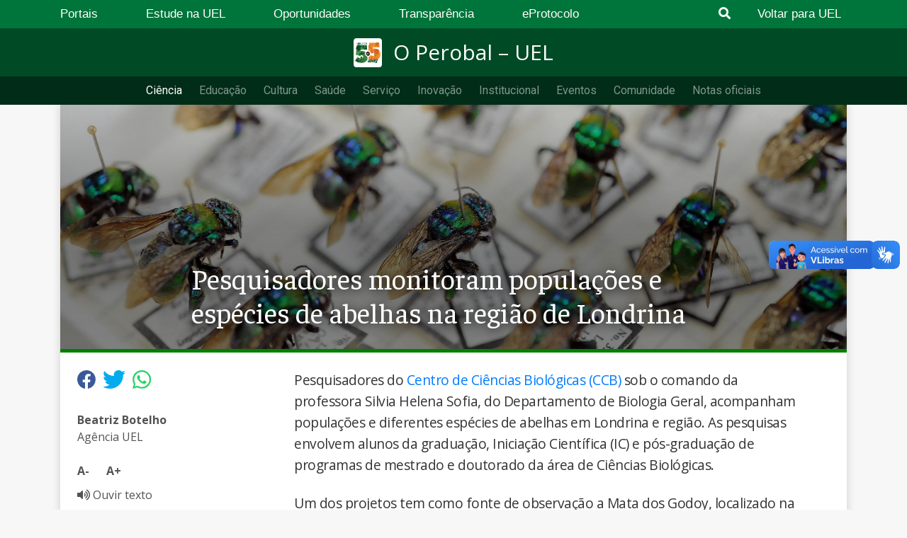

--- FILE ---
content_type: text/html; charset=UTF-8
request_url: https://operobal.uel.br/ciencia/2022/02/21/pesquisadores-monitoram-abelhas-mata-dos-godoy-e-cafeeiros-da-regiao/
body_size: 18043
content:
<!DOCTYPE html>
<html lang="pt-br">
<head>
    <meta charset="UTF-8">
    <meta name="viewport" content="width=device-width, initial-scale=1.0">
    <meta name="google-site-verification" content="JjKIWRRC6hIO-NJf92zw8vREhPwGY9Ve9Fk2znUk2l8" />
    <link href="https://stackpath.bootstrapcdn.com/bootstrap/4.5.0/css/bootstrap.min.css" rel="stylesheet" integrity="sha384-9aIt2nRpC12Uk9gS9baDl411NQApFmC26EwAOH8WgZl5MYYxFfc+NcPb1dKGj7Sk" crossorigin="anonymous">
    <link rel="stylesheet" href="https://cdnjs.cloudflare.com/ajax/libs/font-awesome/6.6.0/css/all.min.css" integrity="sha512-Kc323vGBEqzTmouAECnVceyQqyqdsSiqLQISBL29aUW4U/M7pSPA/gEUZQqv1cwx4OnYxTxve5UMg5GT6L4JJg==" crossorigin="anonymous" referrerpolicy="no-referrer" />
    <link href="https://fonts.googleapis.com/css2?family=Faustina:wght@400;500;600;700&family=Inter:wght@400;500;600;700&family=Open+Sans:ital,wght@0,300;0,400;0,600;0,700;0,800;1,300;1,400;1,600;1,700;1,800&display=swap" rel="stylesheet">
    <!-- Global site tag (gtag.js) - Google Analytics -->
    
    <!-- Google tag (gtag.js) -->
    <script async src="https://www.googletagmanager.com/gtag/js?id=G-B986ZT7VX0"></script>
    <script>
    window.dataLayer = window.dataLayer || [];
    function gtag(){dataLayer.push(arguments);}
    gtag('js', new Date());

    gtag('config', 'G-B986ZT7VX0');
    </script>

    <meta name='robots' content='index, follow, max-image-preview:large, max-snippet:-1, max-video-preview:-1' />
	<style>img:is([sizes="auto" i], [sizes^="auto," i]) { contain-intrinsic-size: 3000px 1500px }</style>
	
	<!-- This site is optimized with the Yoast SEO plugin v25.7 - https://yoast.com/wordpress/plugins/seo/ -->
	<title>Pesquisadores monitoram populações e espécies de abelhas na região de Londrina</title>
	<meta name="description" content="Mudança climáticas, uso de agrotóxicos estão entre os principais motivos que influenciam a redução das abelhas, segundo os pesquisadores. Confira!" />
	<link rel="canonical" href="https://operobal.uel.br/ciencia/2022/02/21/pesquisadores-monitoram-abelhas-mata-dos-godoy-e-cafeeiros-da-regiao/" />
	<meta property="og:locale" content="pt_BR" />
	<meta property="og:type" content="article" />
	<meta property="og:title" content="Pesquisadores monitoram populações e espécies de abelhas na região de Londrina" />
	<meta property="og:description" content="Mudança climáticas, uso de agrotóxicos estão entre os principais motivos que influenciam a redução das abelhas, segundo os pesquisadores. Confira!" />
	<meta property="og:url" content="https://operobal.uel.br/ciencia/2022/02/21/pesquisadores-monitoram-abelhas-mata-dos-godoy-e-cafeeiros-da-regiao/" />
	<meta property="og:site_name" content="O Perobal - UEL" />
	<meta property="article:publisher" content="https://www.facebook.com/ueloficial/" />
	<meta property="article:published_time" content="2022-02-21T13:35:30+00:00" />
	<meta property="article:modified_time" content="2023-01-12T14:21:13+00:00" />
	<meta property="og:image" content="https://operobal.uel.br/wp-content/uploads/2022/02/Abelha2-scaled.jpg" />
	<meta property="og:image:width" content="2560" />
	<meta property="og:image:height" content="1705" />
	<meta property="og:image:type" content="image/jpeg" />
	<meta name="author" content="BEATRIZ SILVERIO BOTELHO" />
	<meta name="twitter:card" content="summary_large_image" />
	<meta name="twitter:creator" content="@ueloficial" />
	<meta name="twitter:site" content="@ueloficial" />
	<meta name="twitter:label1" content="Escrito por" />
	<meta name="twitter:data1" content="BEATRIZ SILVERIO BOTELHO" />
	<meta name="twitter:label2" content="Est. tempo de leitura" />
	<meta name="twitter:data2" content="6 minutos" />
	<script type="application/ld+json" class="yoast-schema-graph">{"@context":"https://schema.org","@graph":[{"@type":"Article","@id":"https://operobal.uel.br/ciencia/2022/02/21/pesquisadores-monitoram-abelhas-mata-dos-godoy-e-cafeeiros-da-regiao/#article","isPartOf":{"@id":"https://operobal.uel.br/ciencia/2022/02/21/pesquisadores-monitoram-abelhas-mata-dos-godoy-e-cafeeiros-da-regiao/"},"author":{"name":"BEATRIZ SILVERIO BOTELHO","@id":"https://operobal.uel.br/#/schema/person/dacfe3441e92c3ce1e60698b961569d9"},"headline":"Pesquisadores monitoram populações e espécies de abelhas na região de Londrina","datePublished":"2022-02-21T13:35:30+00:00","dateModified":"2023-01-12T14:21:13+00:00","mainEntityOfPage":{"@id":"https://operobal.uel.br/ciencia/2022/02/21/pesquisadores-monitoram-abelhas-mata-dos-godoy-e-cafeeiros-da-regiao/"},"wordCount":1304,"publisher":{"@id":"https://operobal.uel.br/#organization"},"image":{"@id":"https://operobal.uel.br/ciencia/2022/02/21/pesquisadores-monitoram-abelhas-mata-dos-godoy-e-cafeeiros-da-regiao/#primaryimage"},"thumbnailUrl":"https://operobal.uel.br/wp-content/uploads/2022/02/Abelha2-scaled.jpg","keywords":["CCB","Destaques","Ensino, pesquisa e extensão","Fundação Araucária","ODS","Pesquisa","Pós-graduação","Projeto","Projeto de pesquisa"],"articleSection":["Centro de Ciências Biológicas","Ciência","Pesquisas","Pós-graduação","Sociedade"],"inLanguage":"pt-BR"},{"@type":"WebPage","@id":"https://operobal.uel.br/ciencia/2022/02/21/pesquisadores-monitoram-abelhas-mata-dos-godoy-e-cafeeiros-da-regiao/","url":"https://operobal.uel.br/ciencia/2022/02/21/pesquisadores-monitoram-abelhas-mata-dos-godoy-e-cafeeiros-da-regiao/","name":"Pesquisadores monitoram populações e espécies de abelhas na região de Londrina","isPartOf":{"@id":"https://operobal.uel.br/#website"},"primaryImageOfPage":{"@id":"https://operobal.uel.br/ciencia/2022/02/21/pesquisadores-monitoram-abelhas-mata-dos-godoy-e-cafeeiros-da-regiao/#primaryimage"},"image":{"@id":"https://operobal.uel.br/ciencia/2022/02/21/pesquisadores-monitoram-abelhas-mata-dos-godoy-e-cafeeiros-da-regiao/#primaryimage"},"thumbnailUrl":"https://operobal.uel.br/wp-content/uploads/2022/02/Abelha2-scaled.jpg","datePublished":"2022-02-21T13:35:30+00:00","dateModified":"2023-01-12T14:21:13+00:00","description":"Mudança climáticas, uso de agrotóxicos estão entre os principais motivos que influenciam a redução das abelhas, segundo os pesquisadores. Confira!","breadcrumb":{"@id":"https://operobal.uel.br/ciencia/2022/02/21/pesquisadores-monitoram-abelhas-mata-dos-godoy-e-cafeeiros-da-regiao/#breadcrumb"},"inLanguage":"pt-BR","potentialAction":[{"@type":"ReadAction","target":["https://operobal.uel.br/ciencia/2022/02/21/pesquisadores-monitoram-abelhas-mata-dos-godoy-e-cafeeiros-da-regiao/"]}]},{"@type":"ImageObject","inLanguage":"pt-BR","@id":"https://operobal.uel.br/ciencia/2022/02/21/pesquisadores-monitoram-abelhas-mata-dos-godoy-e-cafeeiros-da-regiao/#primaryimage","url":"https://operobal.uel.br/wp-content/uploads/2022/02/Abelha2-scaled.jpg","contentUrl":"https://operobal.uel.br/wp-content/uploads/2022/02/Abelha2-scaled.jpg","width":2560,"height":1705},{"@type":"BreadcrumbList","@id":"https://operobal.uel.br/ciencia/2022/02/21/pesquisadores-monitoram-abelhas-mata-dos-godoy-e-cafeeiros-da-regiao/#breadcrumb","itemListElement":[{"@type":"ListItem","position":1,"name":"Início","item":"https://operobal.uel.br/"},{"@type":"ListItem","position":2,"name":"Pesquisadores monitoram populações e espécies de abelhas na região de Londrina"}]},{"@type":"WebSite","@id":"https://operobal.uel.br/#website","url":"https://operobal.uel.br/","name":"O Perobal - UEL","description":"Agência de Notícias UEL","publisher":{"@id":"https://operobal.uel.br/#organization"},"potentialAction":[{"@type":"SearchAction","target":{"@type":"EntryPoint","urlTemplate":"https://operobal.uel.br/?s={search_term_string}"},"query-input":{"@type":"PropertyValueSpecification","valueRequired":true,"valueName":"search_term_string"}}],"inLanguage":"pt-BR"},{"@type":"Organization","@id":"https://operobal.uel.br/#organization","name":"Universidade Estadual de Londrina","url":"https://operobal.uel.br/","logo":{"@type":"ImageObject","inLanguage":"pt-BR","@id":"https://operobal.uel.br/#/schema/logo/image/","url":"https://operobal.uel.br/wp-content/uploads/2020/07/AAAAA-e1595567566832.jpg","contentUrl":"https://operobal.uel.br/wp-content/uploads/2020/07/AAAAA-e1595567566832.jpg","width":1145,"height":383,"caption":"Universidade Estadual de Londrina"},"image":{"@id":"https://operobal.uel.br/#/schema/logo/image/"},"sameAs":["https://www.facebook.com/ueloficial/","https://x.com/ueloficial","https://www.instagram.com/ueloficial/?hl=pt-br","https://www.youtube.com/user/tvuel"]},{"@type":"Person","@id":"https://operobal.uel.br/#/schema/person/dacfe3441e92c3ce1e60698b961569d9","name":"BEATRIZ SILVERIO BOTELHO","url":"https://operobal.uel.br/author/0202582/"}]}</script>
	<!-- / Yoast SEO plugin. -->


<link rel='dns-prefetch' href='//fonts.googleapis.com' />
<link rel='dns-prefetch' href='//www.googletagmanager.com' />
<script type="text/javascript">
/* <![CDATA[ */
window._wpemojiSettings = {"baseUrl":"https:\/\/s.w.org\/images\/core\/emoji\/16.0.1\/72x72\/","ext":".png","svgUrl":"https:\/\/s.w.org\/images\/core\/emoji\/16.0.1\/svg\/","svgExt":".svg","source":{"concatemoji":"https:\/\/operobal.uel.br\/wp-includes\/js\/wp-emoji-release.min.js?ver=6.8.3"}};
/*! This file is auto-generated */
!function(s,n){var o,i,e;function c(e){try{var t={supportTests:e,timestamp:(new Date).valueOf()};sessionStorage.setItem(o,JSON.stringify(t))}catch(e){}}function p(e,t,n){e.clearRect(0,0,e.canvas.width,e.canvas.height),e.fillText(t,0,0);var t=new Uint32Array(e.getImageData(0,0,e.canvas.width,e.canvas.height).data),a=(e.clearRect(0,0,e.canvas.width,e.canvas.height),e.fillText(n,0,0),new Uint32Array(e.getImageData(0,0,e.canvas.width,e.canvas.height).data));return t.every(function(e,t){return e===a[t]})}function u(e,t){e.clearRect(0,0,e.canvas.width,e.canvas.height),e.fillText(t,0,0);for(var n=e.getImageData(16,16,1,1),a=0;a<n.data.length;a++)if(0!==n.data[a])return!1;return!0}function f(e,t,n,a){switch(t){case"flag":return n(e,"\ud83c\udff3\ufe0f\u200d\u26a7\ufe0f","\ud83c\udff3\ufe0f\u200b\u26a7\ufe0f")?!1:!n(e,"\ud83c\udde8\ud83c\uddf6","\ud83c\udde8\u200b\ud83c\uddf6")&&!n(e,"\ud83c\udff4\udb40\udc67\udb40\udc62\udb40\udc65\udb40\udc6e\udb40\udc67\udb40\udc7f","\ud83c\udff4\u200b\udb40\udc67\u200b\udb40\udc62\u200b\udb40\udc65\u200b\udb40\udc6e\u200b\udb40\udc67\u200b\udb40\udc7f");case"emoji":return!a(e,"\ud83e\udedf")}return!1}function g(e,t,n,a){var r="undefined"!=typeof WorkerGlobalScope&&self instanceof WorkerGlobalScope?new OffscreenCanvas(300,150):s.createElement("canvas"),o=r.getContext("2d",{willReadFrequently:!0}),i=(o.textBaseline="top",o.font="600 32px Arial",{});return e.forEach(function(e){i[e]=t(o,e,n,a)}),i}function t(e){var t=s.createElement("script");t.src=e,t.defer=!0,s.head.appendChild(t)}"undefined"!=typeof Promise&&(o="wpEmojiSettingsSupports",i=["flag","emoji"],n.supports={everything:!0,everythingExceptFlag:!0},e=new Promise(function(e){s.addEventListener("DOMContentLoaded",e,{once:!0})}),new Promise(function(t){var n=function(){try{var e=JSON.parse(sessionStorage.getItem(o));if("object"==typeof e&&"number"==typeof e.timestamp&&(new Date).valueOf()<e.timestamp+604800&&"object"==typeof e.supportTests)return e.supportTests}catch(e){}return null}();if(!n){if("undefined"!=typeof Worker&&"undefined"!=typeof OffscreenCanvas&&"undefined"!=typeof URL&&URL.createObjectURL&&"undefined"!=typeof Blob)try{var e="postMessage("+g.toString()+"("+[JSON.stringify(i),f.toString(),p.toString(),u.toString()].join(",")+"));",a=new Blob([e],{type:"text/javascript"}),r=new Worker(URL.createObjectURL(a),{name:"wpTestEmojiSupports"});return void(r.onmessage=function(e){c(n=e.data),r.terminate(),t(n)})}catch(e){}c(n=g(i,f,p,u))}t(n)}).then(function(e){for(var t in e)n.supports[t]=e[t],n.supports.everything=n.supports.everything&&n.supports[t],"flag"!==t&&(n.supports.everythingExceptFlag=n.supports.everythingExceptFlag&&n.supports[t]);n.supports.everythingExceptFlag=n.supports.everythingExceptFlag&&!n.supports.flag,n.DOMReady=!1,n.readyCallback=function(){n.DOMReady=!0}}).then(function(){return e}).then(function(){var e;n.supports.everything||(n.readyCallback(),(e=n.source||{}).concatemoji?t(e.concatemoji):e.wpemoji&&e.twemoji&&(t(e.twemoji),t(e.wpemoji)))}))}((window,document),window._wpemojiSettings);
/* ]]> */
</script>
<style id='wp-emoji-styles-inline-css' type='text/css'>

	img.wp-smiley, img.emoji {
		display: inline !important;
		border: none !important;
		box-shadow: none !important;
		height: 1em !important;
		width: 1em !important;
		margin: 0 0.07em !important;
		vertical-align: -0.1em !important;
		background: none !important;
		padding: 0 !important;
	}
</style>
<link rel='stylesheet' id='wp-block-library-css' href='https://operobal.uel.br/wp-includes/css/dist/block-library/style.min.css?ver=6.8.3' type='text/css' media='all' />
<style id='wp-block-library-theme-inline-css' type='text/css'>
.wp-block-audio :where(figcaption){color:#555;font-size:13px;text-align:center}.is-dark-theme .wp-block-audio :where(figcaption){color:#ffffffa6}.wp-block-audio{margin:0 0 1em}.wp-block-code{border:1px solid #ccc;border-radius:4px;font-family:Menlo,Consolas,monaco,monospace;padding:.8em 1em}.wp-block-embed :where(figcaption){color:#555;font-size:13px;text-align:center}.is-dark-theme .wp-block-embed :where(figcaption){color:#ffffffa6}.wp-block-embed{margin:0 0 1em}.blocks-gallery-caption{color:#555;font-size:13px;text-align:center}.is-dark-theme .blocks-gallery-caption{color:#ffffffa6}:root :where(.wp-block-image figcaption){color:#555;font-size:13px;text-align:center}.is-dark-theme :root :where(.wp-block-image figcaption){color:#ffffffa6}.wp-block-image{margin:0 0 1em}.wp-block-pullquote{border-bottom:4px solid;border-top:4px solid;color:currentColor;margin-bottom:1.75em}.wp-block-pullquote cite,.wp-block-pullquote footer,.wp-block-pullquote__citation{color:currentColor;font-size:.8125em;font-style:normal;text-transform:uppercase}.wp-block-quote{border-left:.25em solid;margin:0 0 1.75em;padding-left:1em}.wp-block-quote cite,.wp-block-quote footer{color:currentColor;font-size:.8125em;font-style:normal;position:relative}.wp-block-quote:where(.has-text-align-right){border-left:none;border-right:.25em solid;padding-left:0;padding-right:1em}.wp-block-quote:where(.has-text-align-center){border:none;padding-left:0}.wp-block-quote.is-large,.wp-block-quote.is-style-large,.wp-block-quote:where(.is-style-plain){border:none}.wp-block-search .wp-block-search__label{font-weight:700}.wp-block-search__button{border:1px solid #ccc;padding:.375em .625em}:where(.wp-block-group.has-background){padding:1.25em 2.375em}.wp-block-separator.has-css-opacity{opacity:.4}.wp-block-separator{border:none;border-bottom:2px solid;margin-left:auto;margin-right:auto}.wp-block-separator.has-alpha-channel-opacity{opacity:1}.wp-block-separator:not(.is-style-wide):not(.is-style-dots){width:100px}.wp-block-separator.has-background:not(.is-style-dots){border-bottom:none;height:1px}.wp-block-separator.has-background:not(.is-style-wide):not(.is-style-dots){height:2px}.wp-block-table{margin:0 0 1em}.wp-block-table td,.wp-block-table th{word-break:normal}.wp-block-table :where(figcaption){color:#555;font-size:13px;text-align:center}.is-dark-theme .wp-block-table :where(figcaption){color:#ffffffa6}.wp-block-video :where(figcaption){color:#555;font-size:13px;text-align:center}.is-dark-theme .wp-block-video :where(figcaption){color:#ffffffa6}.wp-block-video{margin:0 0 1em}:root :where(.wp-block-template-part.has-background){margin-bottom:0;margin-top:0;padding:1.25em 2.375em}
</style>
<style id='classic-theme-styles-inline-css' type='text/css'>
/*! This file is auto-generated */
.wp-block-button__link{color:#fff;background-color:#32373c;border-radius:9999px;box-shadow:none;text-decoration:none;padding:calc(.667em + 2px) calc(1.333em + 2px);font-size:1.125em}.wp-block-file__button{background:#32373c;color:#fff;text-decoration:none}
</style>
<style id='global-styles-inline-css' type='text/css'>
:root{--wp--preset--aspect-ratio--square: 1;--wp--preset--aspect-ratio--4-3: 4/3;--wp--preset--aspect-ratio--3-4: 3/4;--wp--preset--aspect-ratio--3-2: 3/2;--wp--preset--aspect-ratio--2-3: 2/3;--wp--preset--aspect-ratio--16-9: 16/9;--wp--preset--aspect-ratio--9-16: 9/16;--wp--preset--color--black: #000000;--wp--preset--color--cyan-bluish-gray: #abb8c3;--wp--preset--color--white: #ffffff;--wp--preset--color--pale-pink: #f78da7;--wp--preset--color--vivid-red: #cf2e2e;--wp--preset--color--luminous-vivid-orange: #ff6900;--wp--preset--color--luminous-vivid-amber: #fcb900;--wp--preset--color--light-green-cyan: #7bdcb5;--wp--preset--color--vivid-green-cyan: #00d084;--wp--preset--color--pale-cyan-blue: #8ed1fc;--wp--preset--color--vivid-cyan-blue: #0693e3;--wp--preset--color--vivid-purple: #9b51e0;--wp--preset--gradient--vivid-cyan-blue-to-vivid-purple: linear-gradient(135deg,rgba(6,147,227,1) 0%,rgb(155,81,224) 100%);--wp--preset--gradient--light-green-cyan-to-vivid-green-cyan: linear-gradient(135deg,rgb(122,220,180) 0%,rgb(0,208,130) 100%);--wp--preset--gradient--luminous-vivid-amber-to-luminous-vivid-orange: linear-gradient(135deg,rgba(252,185,0,1) 0%,rgba(255,105,0,1) 100%);--wp--preset--gradient--luminous-vivid-orange-to-vivid-red: linear-gradient(135deg,rgba(255,105,0,1) 0%,rgb(207,46,46) 100%);--wp--preset--gradient--very-light-gray-to-cyan-bluish-gray: linear-gradient(135deg,rgb(238,238,238) 0%,rgb(169,184,195) 100%);--wp--preset--gradient--cool-to-warm-spectrum: linear-gradient(135deg,rgb(74,234,220) 0%,rgb(151,120,209) 20%,rgb(207,42,186) 40%,rgb(238,44,130) 60%,rgb(251,105,98) 80%,rgb(254,248,76) 100%);--wp--preset--gradient--blush-light-purple: linear-gradient(135deg,rgb(255,206,236) 0%,rgb(152,150,240) 100%);--wp--preset--gradient--blush-bordeaux: linear-gradient(135deg,rgb(254,205,165) 0%,rgb(254,45,45) 50%,rgb(107,0,62) 100%);--wp--preset--gradient--luminous-dusk: linear-gradient(135deg,rgb(255,203,112) 0%,rgb(199,81,192) 50%,rgb(65,88,208) 100%);--wp--preset--gradient--pale-ocean: linear-gradient(135deg,rgb(255,245,203) 0%,rgb(182,227,212) 50%,rgb(51,167,181) 100%);--wp--preset--gradient--electric-grass: linear-gradient(135deg,rgb(202,248,128) 0%,rgb(113,206,126) 100%);--wp--preset--gradient--midnight: linear-gradient(135deg,rgb(2,3,129) 0%,rgb(40,116,252) 100%);--wp--preset--font-size--small: 13px;--wp--preset--font-size--medium: 20px;--wp--preset--font-size--large: 36px;--wp--preset--font-size--x-large: 42px;--wp--preset--spacing--20: 0.44rem;--wp--preset--spacing--30: 0.67rem;--wp--preset--spacing--40: 1rem;--wp--preset--spacing--50: 1.5rem;--wp--preset--spacing--60: 2.25rem;--wp--preset--spacing--70: 3.38rem;--wp--preset--spacing--80: 5.06rem;--wp--preset--shadow--natural: 6px 6px 9px rgba(0, 0, 0, 0.2);--wp--preset--shadow--deep: 12px 12px 50px rgba(0, 0, 0, 0.4);--wp--preset--shadow--sharp: 6px 6px 0px rgba(0, 0, 0, 0.2);--wp--preset--shadow--outlined: 6px 6px 0px -3px rgba(255, 255, 255, 1), 6px 6px rgba(0, 0, 0, 1);--wp--preset--shadow--crisp: 6px 6px 0px rgba(0, 0, 0, 1);}:where(.is-layout-flex){gap: 0.5em;}:where(.is-layout-grid){gap: 0.5em;}body .is-layout-flex{display: flex;}.is-layout-flex{flex-wrap: wrap;align-items: center;}.is-layout-flex > :is(*, div){margin: 0;}body .is-layout-grid{display: grid;}.is-layout-grid > :is(*, div){margin: 0;}:where(.wp-block-columns.is-layout-flex){gap: 2em;}:where(.wp-block-columns.is-layout-grid){gap: 2em;}:where(.wp-block-post-template.is-layout-flex){gap: 1.25em;}:where(.wp-block-post-template.is-layout-grid){gap: 1.25em;}.has-black-color{color: var(--wp--preset--color--black) !important;}.has-cyan-bluish-gray-color{color: var(--wp--preset--color--cyan-bluish-gray) !important;}.has-white-color{color: var(--wp--preset--color--white) !important;}.has-pale-pink-color{color: var(--wp--preset--color--pale-pink) !important;}.has-vivid-red-color{color: var(--wp--preset--color--vivid-red) !important;}.has-luminous-vivid-orange-color{color: var(--wp--preset--color--luminous-vivid-orange) !important;}.has-luminous-vivid-amber-color{color: var(--wp--preset--color--luminous-vivid-amber) !important;}.has-light-green-cyan-color{color: var(--wp--preset--color--light-green-cyan) !important;}.has-vivid-green-cyan-color{color: var(--wp--preset--color--vivid-green-cyan) !important;}.has-pale-cyan-blue-color{color: var(--wp--preset--color--pale-cyan-blue) !important;}.has-vivid-cyan-blue-color{color: var(--wp--preset--color--vivid-cyan-blue) !important;}.has-vivid-purple-color{color: var(--wp--preset--color--vivid-purple) !important;}.has-black-background-color{background-color: var(--wp--preset--color--black) !important;}.has-cyan-bluish-gray-background-color{background-color: var(--wp--preset--color--cyan-bluish-gray) !important;}.has-white-background-color{background-color: var(--wp--preset--color--white) !important;}.has-pale-pink-background-color{background-color: var(--wp--preset--color--pale-pink) !important;}.has-vivid-red-background-color{background-color: var(--wp--preset--color--vivid-red) !important;}.has-luminous-vivid-orange-background-color{background-color: var(--wp--preset--color--luminous-vivid-orange) !important;}.has-luminous-vivid-amber-background-color{background-color: var(--wp--preset--color--luminous-vivid-amber) !important;}.has-light-green-cyan-background-color{background-color: var(--wp--preset--color--light-green-cyan) !important;}.has-vivid-green-cyan-background-color{background-color: var(--wp--preset--color--vivid-green-cyan) !important;}.has-pale-cyan-blue-background-color{background-color: var(--wp--preset--color--pale-cyan-blue) !important;}.has-vivid-cyan-blue-background-color{background-color: var(--wp--preset--color--vivid-cyan-blue) !important;}.has-vivid-purple-background-color{background-color: var(--wp--preset--color--vivid-purple) !important;}.has-black-border-color{border-color: var(--wp--preset--color--black) !important;}.has-cyan-bluish-gray-border-color{border-color: var(--wp--preset--color--cyan-bluish-gray) !important;}.has-white-border-color{border-color: var(--wp--preset--color--white) !important;}.has-pale-pink-border-color{border-color: var(--wp--preset--color--pale-pink) !important;}.has-vivid-red-border-color{border-color: var(--wp--preset--color--vivid-red) !important;}.has-luminous-vivid-orange-border-color{border-color: var(--wp--preset--color--luminous-vivid-orange) !important;}.has-luminous-vivid-amber-border-color{border-color: var(--wp--preset--color--luminous-vivid-amber) !important;}.has-light-green-cyan-border-color{border-color: var(--wp--preset--color--light-green-cyan) !important;}.has-vivid-green-cyan-border-color{border-color: var(--wp--preset--color--vivid-green-cyan) !important;}.has-pale-cyan-blue-border-color{border-color: var(--wp--preset--color--pale-cyan-blue) !important;}.has-vivid-cyan-blue-border-color{border-color: var(--wp--preset--color--vivid-cyan-blue) !important;}.has-vivid-purple-border-color{border-color: var(--wp--preset--color--vivid-purple) !important;}.has-vivid-cyan-blue-to-vivid-purple-gradient-background{background: var(--wp--preset--gradient--vivid-cyan-blue-to-vivid-purple) !important;}.has-light-green-cyan-to-vivid-green-cyan-gradient-background{background: var(--wp--preset--gradient--light-green-cyan-to-vivid-green-cyan) !important;}.has-luminous-vivid-amber-to-luminous-vivid-orange-gradient-background{background: var(--wp--preset--gradient--luminous-vivid-amber-to-luminous-vivid-orange) !important;}.has-luminous-vivid-orange-to-vivid-red-gradient-background{background: var(--wp--preset--gradient--luminous-vivid-orange-to-vivid-red) !important;}.has-very-light-gray-to-cyan-bluish-gray-gradient-background{background: var(--wp--preset--gradient--very-light-gray-to-cyan-bluish-gray) !important;}.has-cool-to-warm-spectrum-gradient-background{background: var(--wp--preset--gradient--cool-to-warm-spectrum) !important;}.has-blush-light-purple-gradient-background{background: var(--wp--preset--gradient--blush-light-purple) !important;}.has-blush-bordeaux-gradient-background{background: var(--wp--preset--gradient--blush-bordeaux) !important;}.has-luminous-dusk-gradient-background{background: var(--wp--preset--gradient--luminous-dusk) !important;}.has-pale-ocean-gradient-background{background: var(--wp--preset--gradient--pale-ocean) !important;}.has-electric-grass-gradient-background{background: var(--wp--preset--gradient--electric-grass) !important;}.has-midnight-gradient-background{background: var(--wp--preset--gradient--midnight) !important;}.has-small-font-size{font-size: var(--wp--preset--font-size--small) !important;}.has-medium-font-size{font-size: var(--wp--preset--font-size--medium) !important;}.has-large-font-size{font-size: var(--wp--preset--font-size--large) !important;}.has-x-large-font-size{font-size: var(--wp--preset--font-size--x-large) !important;}
:where(.wp-block-post-template.is-layout-flex){gap: 1.25em;}:where(.wp-block-post-template.is-layout-grid){gap: 1.25em;}
:where(.wp-block-columns.is-layout-flex){gap: 2em;}:where(.wp-block-columns.is-layout-grid){gap: 2em;}
:root :where(.wp-block-pullquote){font-size: 1.5em;line-height: 1.6;}
</style>
<link rel='stylesheet' id='wpmagazine-modules-lite-google-fonts-css' href='https://fonts.googleapis.com/css?family=Roboto%3A400%2C100%2C300%2C400%2C500%2C700%2C900%7CYanone+Kaffeesatz%3A200%2C300%2C400%2C500%2C600%2C700%7COpen+Sans%3A300%2C400%2C600%2C700%2C800%7CRoboto+Slab%3A100%2C200%2C300%2C400%2C500%2C600%2C700%2C800%2C900%7CPoppins%3A100%2C200%2C300%2C400%2C500%2C600%2C700%2C800%2C900&#038;subset=latin%2Clatin-ext' type='text/css' media='all' />
<link rel='stylesheet' id='fontawesome-css' href='https://operobal.uel.br/wp-content/plugins/wp-magazine-modules-lite/includes/assets/library/fontawesome/css/all.min.css?ver=5.12.1' type='text/css' media='all' />
<link rel='stylesheet' id='wpmagazine-modules-lite-frontend-css' href='https://operobal.uel.br/wp-content/plugins/wp-magazine-modules-lite/includes/assets/css/build.css?ver=1.1.3' type='text/css' media='all' />
<link rel='stylesheet' id='slick-slider-css' href='https://operobal.uel.br/wp-content/plugins/wp-magazine-modules-lite/includes/assets/library/slick-slider/css/slick.css?ver=1.8.0' type='text/css' media='all' />
<link rel='stylesheet' id='slick-slider-theme-css' href='https://operobal.uel.br/wp-content/plugins/wp-magazine-modules-lite/includes/assets/library/slick-slider/css/slick-theme.css?ver=1.8.0' type='text/css' media='all' />
<link rel='stylesheet' id='operobal-style-css' href='https://operobal.uel.br/wp-content/themes/operobal/style.css?ver=1.0.0' type='text/css' media='all' />
<link rel='stylesheet' id='dearpdf-style-css' href='https://operobal.uel.br/wp-content/plugins/dearpdf-lite/assets/css/dearpdf.min.css?ver=2.0.38' type='text/css' media='all' />
<!--n2css--><!--n2js--><script type="text/javascript" src="https://code.jquery.com/jquery-3.5.1.min.js?ver=3.7.1" id="jquery-core-js"></script>
<script type="text/javascript" src="https://operobal.uel.br/wp-content/themes/operobal/js/navbar.js?ver=6.8.3" id="operobal-navbar-script-js"></script>
<script type="text/javascript" src="https://operobal.uel.br/wp-content/themes/operobal/js/mmenu.js?ver=6.8.3" id="mmenu-script-js"></script>
<script type="text/javascript" src="https://operobal.uel.br/wp-content/themes/operobal/js/fontsize.js?ver=6.8.3" id="operobal-fontsize-script-js"></script>
<script type="text/javascript" src="https://operobal.uel.br/wp-content/themes/operobal/js/listen.js?ver=6.8.3" id="operobal-responsive-voice-js"></script>
<link rel="https://api.w.org/" href="https://operobal.uel.br/wp-json/" /><link rel="alternate" title="JSON" type="application/json" href="https://operobal.uel.br/wp-json/wp/v2/posts/31701" /><link rel="EditURI" type="application/rsd+xml" title="RSD" href="https://operobal.uel.br/xmlrpc.php?rsd" />
<meta name="generator" content="WordPress 6.8.3" />
<link rel='shortlink' href='https://operobal.uel.br/?p=31701' />
<link rel="alternate" title="oEmbed (JSON)" type="application/json+oembed" href="https://operobal.uel.br/wp-json/oembed/1.0/embed?url=https%3A%2F%2Foperobal.uel.br%2Fciencia%2F2022%2F02%2F21%2Fpesquisadores-monitoram-abelhas-mata-dos-godoy-e-cafeeiros-da-regiao%2F" />
<link rel="alternate" title="oEmbed (XML)" type="text/xml+oembed" href="https://operobal.uel.br/wp-json/oembed/1.0/embed?url=https%3A%2F%2Foperobal.uel.br%2Fciencia%2F2022%2F02%2F21%2Fpesquisadores-monitoram-abelhas-mata-dos-godoy-e-cafeeiros-da-regiao%2F&#038;format=xml" />
<meta name="generator" content="Site Kit by Google 1.159.0" /><script data-cfasync="false"> var dearPdfLocation = "https://operobal.uel.br/wp-content/plugins/dearpdf-lite/assets/"; var dearpdfWPGlobal = [];</script><link rel="icon" href="https://operobal.uel.br/wp-content/uploads/2025/07/cropped-simbolo-uel-32x32.png" sizes="32x32" />
<link rel="icon" href="https://operobal.uel.br/wp-content/uploads/2025/07/cropped-simbolo-uel-192x192.png" sizes="192x192" />
<link rel="apple-touch-icon" href="https://operobal.uel.br/wp-content/uploads/2025/07/cropped-simbolo-uel-180x180.png" />
<meta name="msapplication-TileImage" content="https://operobal.uel.br/wp-content/uploads/2025/07/cropped-simbolo-uel-270x270.png" />
</head>

<body class="wp-singular post-template-default single single-post postid-31701 single-format-standard wp-custom-logo wp-theme-operobal locale-pt-br">
    <div id="menu-mobile">
        <div id="mobile-menu-uel" class="menu-menu-o-perobal-container"><ul id="mobile-navbar-menu" class="navbar-mobile"><li id="menu-item-285" class="menu-item menu-item-type-taxonomy menu-item-object-category current-post-ancestor current-menu-parent current-post-parent menu-item-285"><a href="https://operobal.uel.br/categoria/ciencia/">Ciência</a></li>
<li id="menu-item-519" class="menu-item menu-item-type-taxonomy menu-item-object-category menu-item-has-children menu-item-519"><a href="https://operobal.uel.br/categoria/educacao/">Educação</a>
<ul class="sub-menu">
	<li id="menu-item-50312" class="menu-item menu-item-type-taxonomy menu-item-object-category menu-item-50312"><a href="https://operobal.uel.br/categoria/vestibular/">Vestibular</a></li>
	<li id="menu-item-50927" class="menu-item menu-item-type-custom menu-item-object-custom menu-item-50927"><a href="https://operobal.uel.br/tag/graduacao/">Graduação</a></li>
	<li id="menu-item-50928" class="menu-item menu-item-type-custom menu-item-object-custom menu-item-50928"><a href="https://operobal.uel.br/tag/pos-graduacao/">Pós-graduação</a></li>
</ul>
</li>
<li id="menu-item-350" class="menu-item menu-item-type-taxonomy menu-item-object-category menu-item-350"><a href="https://operobal.uel.br/categoria/cultura/">Cultura</a></li>
<li id="menu-item-286" class="menu-item menu-item-type-taxonomy menu-item-object-category menu-item-has-children menu-item-286"><a href="https://operobal.uel.br/categoria/saude/">Saúde</a>
<ul class="sub-menu">
	<li id="menu-item-50308" class="menu-item menu-item-type-taxonomy menu-item-object-category menu-item-50308"><a href="https://operobal.uel.br/categoria/hospital-universitario/">Hospital Universitário</a></li>
	<li id="menu-item-50309" class="menu-item menu-item-type-taxonomy menu-item-object-category menu-item-50309"><a href="https://operobal.uel.br/categoria/hv/">Hospital Veterinário</a></li>
	<li id="menu-item-50310" class="menu-item menu-item-type-taxonomy menu-item-object-category menu-item-50310"><a href="https://operobal.uel.br/categoria/clinica-odontologica/">Clínica Odontológica</a></li>
	<li id="menu-item-50311" class="menu-item menu-item-type-taxonomy menu-item-object-category menu-item-50311"><a href="https://operobal.uel.br/categoria/clinica-psicologica/">Clínica Psicológica</a></li>
</ul>
</li>
<li id="menu-item-49073" class="menu-item menu-item-type-taxonomy menu-item-object-category menu-item-49073"><a href="https://operobal.uel.br/categoria/servico/">Serviço</a></li>
<li id="menu-item-287" class="menu-item menu-item-type-taxonomy menu-item-object-category menu-item-287"><a href="https://operobal.uel.br/categoria/inovacao/">Inovação</a></li>
<li id="menu-item-288" class="menu-item menu-item-type-taxonomy menu-item-object-category menu-item-288"><a href="https://operobal.uel.br/categoria/institucional/">Institucional</a></li>
<li id="menu-item-51046" class="menu-item menu-item-type-custom menu-item-object-custom menu-item-51046"><a href="https://operobal.uel.br/categoria/eventos/">Eventos</a></li>
<li id="menu-item-62476" class="menu-item menu-item-type-custom menu-item-object-custom menu-item-62476"><a href="https://operobal.uel.br/tag/comunidade/">Comunidade</a></li>
<li id="menu-item-81818" class="menu-item menu-item-type-custom menu-item-object-custom menu-item-81818"><a href="https://operobal.uel.br/tag/notas-oficiais/">Notas oficiais</a></li>
</ul></div>    </div>

        <header>
        <section class="navbar navbar-expand navbar-dark navbar-uel d-none d-md-flex">
            <div class="container d-flex justify-content-between">
                <div class="menu-menu-uel-container"><ul id="navbar-uel-top" class="navbar-nav"><li id="menu-item-65" class="menu-item menu-item-type-custom menu-item-object-custom menu-item-65 nav-item"><a href="http://portal.uel.br/portais/pages/portais.php" class="nav-link nav-link-uel">Portais</a></li>
<li id="menu-item-66" class="menu-item menu-item-type-custom menu-item-object-custom menu-item-66 nav-item"><a href="http://portal.uel.br/estude-na-uel/" class="nav-link nav-link-uel">Estude na UEL</a></li>
<li id="menu-item-67" class="menu-item menu-item-type-custom menu-item-object-custom menu-item-67 nav-item"><a href="http://portal.uel.br/oportunidades/" class="nav-link nav-link-uel">Oportunidades</a></li>
<li id="menu-item-68" class="menu-item menu-item-type-custom menu-item-object-custom menu-item-68 nav-item"><a href="https://sistemas.uel.br/portaltransparencia/" class="nav-link nav-link-uel">Transparência</a></li>
<li id="menu-item-50917" class="menu-item menu-item-type-custom menu-item-object-custom menu-item-50917 nav-item"><a href="https://sites.uel.br/eprotocolo/" class="nav-link nav-link-uel">eProtocolo</a></li>
</ul></div>                <ul class="navbar-nav">
					<li class="nav-item" style="margin-right: 30px;"><a class="nav-link nav-link-uel" href="https://operobal.uel.br/pesquisa"><i title="Pesquisar no Perobal" class="fas fa-search"></i></li></a>
                    <li class="nav-item" style="margin-right: 0;" ><a class="nav-link nav-link-uel" href="http://uel.br">Voltar para UEL</a></li>
                </ul>
            </div>
        </section>
        <section class="navbar navbar-closed navbar-expand navbar-dark bg-uel flex-column py-0">
            <div class="navbar-brand-wrapper">
                <a class="navbar-brand mr-0" href="https://operobal.uel.br" aria-label="O Perobal &#8211; UEL" style="display: flex; vertical-align: middle"> 
                                            <img class="mr-3 my-auto" src="https://operobal.uel.br/wp-content/webp-express/webp-images/doc-root/wp-content/uploads/2025/07/Selo-55-O-Perobal-arredondado.png.webp" width="40" height="41" />
                                        <span>O Perobal &#8211; UEL</span>
                </a>
                <a id="openMobileMenu" href="#mobile-menu-uel" style="display:flex">
                    <div class="navbar-right">
                        <div id="nav-icon3" class="navbar-toggler-animated" state="closed">
                            <span></span>
                            <span></span>
                            <span></span>
                            <span></span>
                        </div>
                    </div>
                </a>
                <script>$(document).ready(function(){
                    $('#openMobileMenu').click(function(){
                            $('#nav-icon1,#nav-icon2,#nav-icon3,#nav-icon4').toggleClass('open');
                        });

                        $('.mm-wrapper__blocker.mm-blocker.mm-slideout, .mm-btn.mm-btn--close.mm-navbar__btn').click(function() {
                            $('#nav-icon1,#nav-icon2,#nav-icon3,#nav-icon4').toggleClass('open');
                        })
                });</script>
            </div>
            <div class="navbar-nav-scroll"><ul id="primary-navbar-menu" class="navbar-nav"><li itemscope="itemscope" itemtype="https://www.schema.org/SiteNavigationElement" class="menu-item menu-item-type-taxonomy menu-item-object-category current-post-ancestor current-menu-parent current-post-parent active menu-item-285 nav-item"><a class="nav-link" href="https://operobal.uel.br/categoria/ciencia/">Ciência</a></li>
<li itemscope="itemscope" itemtype="https://www.schema.org/SiteNavigationElement" class="menu-item menu-item-type-taxonomy menu-item-object-category menu-item-has-children menu-item-519 nav-item"><a class="nav-link not-clickable" aria-haspopup="true" aria-expanded="false" id="menu-item-dropdown-519" href="https://operobal.uel.br/categoria/educacao/">Educação</a>
<div class="navbar-expanding-line"></div><div class='navbar-subnav'><ul class="navbar-subitems" aria-labelledby="menu-item-dropdown-519" role="menu">
<li  class="nav-subitem-main"><a class="nav-link not-clickable" aria-haspopup="true" aria-expanded="false" id="menu-item-dropdown-519" href="https://operobal.uel.br/categoria/educacao/">Educação</a></li>	<li itemscope="itemscope" itemtype="https://www.schema.org/SiteNavigationElement" class="menu-item menu-item-type-taxonomy menu-item-object-category menu-item-50312 nav-subitem"><a href="https://operobal.uel.br/categoria/vestibular/">Vestibular</a></li>
	<li itemscope="itemscope" itemtype="https://www.schema.org/SiteNavigationElement" class="menu-item menu-item-type-custom menu-item-object-custom menu-item-50927 nav-subitem"><a href="https://operobal.uel.br/tag/graduacao/">Graduação</a></li>
	<li itemscope="itemscope" itemtype="https://www.schema.org/SiteNavigationElement" class="menu-item menu-item-type-custom menu-item-object-custom menu-item-50928 nav-subitem"><a href="https://operobal.uel.br/tag/pos-graduacao/">Pós-graduação</a></li>
</ul></div>
</li>
<li itemscope="itemscope" itemtype="https://www.schema.org/SiteNavigationElement" class="menu-item menu-item-type-taxonomy menu-item-object-category menu-item-350 nav-item"><a class="nav-link" href="https://operobal.uel.br/categoria/cultura/">Cultura</a></li>
<li itemscope="itemscope" itemtype="https://www.schema.org/SiteNavigationElement" class="menu-item menu-item-type-taxonomy menu-item-object-category menu-item-has-children menu-item-286 nav-item"><a class="nav-link not-clickable" aria-haspopup="true" aria-expanded="false" id="menu-item-dropdown-286" href="https://operobal.uel.br/categoria/saude/">Saúde</a>
<div class="navbar-expanding-line"></div><div class='navbar-subnav'><ul class="navbar-subitems" aria-labelledby="menu-item-dropdown-286" role="menu">
<li  class="nav-subitem-main"><a class="nav-link not-clickable" aria-haspopup="true" aria-expanded="false" id="menu-item-dropdown-286" href="https://operobal.uel.br/categoria/saude/">Saúde</a></li>	<li itemscope="itemscope" itemtype="https://www.schema.org/SiteNavigationElement" class="menu-item menu-item-type-taxonomy menu-item-object-category menu-item-50308 nav-subitem"><a href="https://operobal.uel.br/categoria/hospital-universitario/">Hospital Universitário</a></li>
	<li itemscope="itemscope" itemtype="https://www.schema.org/SiteNavigationElement" class="menu-item menu-item-type-taxonomy menu-item-object-category menu-item-50309 nav-subitem"><a href="https://operobal.uel.br/categoria/hv/">Hospital Veterinário</a></li>
	<li itemscope="itemscope" itemtype="https://www.schema.org/SiteNavigationElement" class="menu-item menu-item-type-taxonomy menu-item-object-category menu-item-50310 nav-subitem"><a href="https://operobal.uel.br/categoria/clinica-odontologica/">Clínica Odontológica</a></li>
	<li itemscope="itemscope" itemtype="https://www.schema.org/SiteNavigationElement" class="menu-item menu-item-type-taxonomy menu-item-object-category menu-item-50311 nav-subitem"><a href="https://operobal.uel.br/categoria/clinica-psicologica/">Clínica Psicológica</a></li>
</ul></div>
</li>
<li itemscope="itemscope" itemtype="https://www.schema.org/SiteNavigationElement" class="menu-item menu-item-type-taxonomy menu-item-object-category menu-item-49073 nav-item"><a class="nav-link" href="https://operobal.uel.br/categoria/servico/">Serviço</a></li>
<li itemscope="itemscope" itemtype="https://www.schema.org/SiteNavigationElement" class="menu-item menu-item-type-taxonomy menu-item-object-category menu-item-287 nav-item"><a class="nav-link" href="https://operobal.uel.br/categoria/inovacao/">Inovação</a></li>
<li itemscope="itemscope" itemtype="https://www.schema.org/SiteNavigationElement" class="menu-item menu-item-type-taxonomy menu-item-object-category menu-item-288 nav-item"><a class="nav-link" href="https://operobal.uel.br/categoria/institucional/">Institucional</a></li>
<li itemscope="itemscope" itemtype="https://www.schema.org/SiteNavigationElement" class="menu-item menu-item-type-custom menu-item-object-custom menu-item-51046 nav-item"><a class="nav-link" href="https://operobal.uel.br/categoria/eventos/">Eventos</a></li>
<li itemscope="itemscope" itemtype="https://www.schema.org/SiteNavigationElement" class="menu-item menu-item-type-custom menu-item-object-custom menu-item-62476 nav-item"><a class="nav-link" href="https://operobal.uel.br/tag/comunidade/">Comunidade</a></li>
<li itemscope="itemscope" itemtype="https://www.schema.org/SiteNavigationElement" class="menu-item menu-item-type-custom menu-item-object-custom menu-item-81818 nav-item"><a class="nav-link" href="https://operobal.uel.br/tag/notas-oficiais/">Notas oficiais</a></li>
</ul></div>        </section>
    </header>
<main class="container adjusted-padding">
    <article class="noticia">
                <header class="header-noticia" style="--imagem-destaque-noticia: url('https://operobal.uel.br/wp-content/uploads/2022/02/Abelha2-scaled.jpg'); --cor-linha-header: green;">
            <div class="conteudo-header">
                <h1 class="titulo d-none d-lg-block">Pesquisadores monitoram populações e espécies de abelhas na região de Londrina</h1>
            </div>
        </header>
        

        <div class="corpo-noticia-container">
            <h1 class="titulo d-lg-none">Pesquisadores monitoram populações e espécies de abelhas na região de Londrina</h1>
            <span class="descricao d-lg-none">Pesquisas do Departamento de Biologia Geral têm mais de 20 anos e envolvem alunos da pós-graduação e IC.</span>

            <div class="row mt-4">
                <div class="col-12 col-lg-3 informacoes">
                    <div class="row">
                    <div class="col-6 col-lg-12">
                          <div class="compartilhamento">
                            <a class="d-none d-lg-block" id="desktop-share" href="#" onclick="compartilharFacebook();" title="Compartilhe no Facebook"><img src="https://operobal.uel.br/wp-content/themes/operobal/content/facebook-brands.svg"></a>
                            <a class="d-none d-lg-block" id="desktop-share" href="#" onclick="compartilharTwitter();" title="Compartilhe no Twitter"><img src="https://operobal.uel.br/wp-content/themes/operobal/content/twitter-brands.svg"></a>
                            <a class="d-none d-lg-block" id="desktop-share" href="#" onclick="compartilharWhatsApp();" title="Compartilhe no WhatsApp"><img src="https://operobal.uel.br/wp-content/themes/operobal/content/whatsapp-brands.svg"></a>
                            <a class="d-lg-none" id="mobile-share"> <img style="height: 100%;" src="https://operobal.uel.br/wp-content/themes/operobal/content/share-alt-solid.svg"></a>
                        </div>
                        <section>
                            <p class="autor mt-2">
                                Beatriz Botelho                            </p>
                            <p class="agencia">Agência UEL</p>
                        </section>
                    </div>
                  
                    <div class="col-6 col-lg-12 acessibilidade">
                        <section>
                            <p class="acessibilidade tamanho-texto mt-2 mt-lg-4">
                                <a href="#" onclick="changeFontSize('conteudo-noticia', -2); return false;">A-</a>
                                <a href="#" onclick="changeFontSize('conteudo-noticia', +2); return false;">A+</a>
                            </p>
                            <a href="javascript:void(0);" onclick="textToSpeech();"><p id="listenText" class="acessibilidade"><i class="fas fa-volume-up"></i> Ouvir texto</p></a>
                        </section>
                    </div>
                            </div>
                    <div class="tags mt-3 d-none d-lg-block">
                        <a href="https://operobal.uel.br/tag/ccb/" class="badge badge-light mt-2 mr-2 p-2">CCB</a><a href="https://operobal.uel.br/tag/destaques/" class="badge badge-light mt-2 mr-2 p-2">Destaques</a><a href="https://operobal.uel.br/tag/ensino-pesquisa-extensao/" class="badge badge-light mt-2 mr-2 p-2">Ensino, pesquisa e extensão</a><a href="https://operobal.uel.br/tag/fundacao-araucaria/" class="badge badge-light mt-2 mr-2 p-2">Fundação Araucária</a><a href="https://operobal.uel.br/tag/ods-2/" class="badge badge-light mt-2 mr-2 p-2">ODS</a><a href="https://operobal.uel.br/tag/pesquisa/" class="badge badge-light mt-2 mr-2 p-2">Pesquisa</a><a href="https://operobal.uel.br/tag/pos-graduacao/" class="badge badge-light mt-2 mr-2 p-2">Pós-graduação</a><a href="https://operobal.uel.br/tag/projeto/" class="badge badge-light mt-2 mr-2 p-2">Projeto</a><a href="https://operobal.uel.br/tag/projeto-de-pesquisa/" class="badge badge-light mt-2 mr-2 p-2">Projeto de pesquisa</a>                    </div>
                </div>

                <hr class="d-lg-none" style="width: 80%;">
                
                <div class="col-12 col-lg-9 px-lg-5 conteudo" id="conteudo-noticia">
                    
<p>Pesquisadores do <a aria-label="undefined (opens in a new tab)" href="https://sites.uel.br/ccb/" target="_blank" rel="noreferrer noopener">Centro de Ciências Biológicas (CCB)</a> sob o comando da professora Silvia Helena Sofia, do Departamento de Biologia Geral, acompanham populações e diferentes espécies de abelhas em Londrina e região. As pesquisas envolvem alunos da graduação, Iniciação Científica (IC) e pós-graduação de programas de mestrado e doutorado da área de Ciências Biológicas.</p>



<p>Um dos projetos tem como fonte de observação a Mata dos Godoy, localizado na região oeste, a 20 quilômetros do Centro de Londrina. Após mais de 20 anos da primeira pesquisa feita com abelhas de orquídeas na Mata dos Godoy, um projeto vai repetir o estudo para comparar como está a comunidade de abelhas no local. Como há redução das populações de abelhas no mundo, o que gera preocupação com a extinção de algumas populações e espécies, existe a hipótese de que elas também estejam declinando em número no Norte do Paraná devido à intervenção humana.</p>



<div class="wp-block-image"><figure class="aligncenter size-large"><img fetchpriority="high" decoding="async" width="1024" height="682" src="https://operobal.uel.br/wp-content/webp-express/webp-images/doc-root/wp-content/uploads/2022/02/silvia-helena2-1024x682.jpg.webp" alt="" class="wp-image-32889" srcset="https://operobal.uel.br/wp-content/webp-express/webp-images/doc-root/wp-content/uploads/2022/02/silvia-helena2-1024x682.jpg.webp 1024w,  https://operobal.uel.br/wp-content/webp-express/webp-images/doc-root/wp-content/uploads/2022/02/silvia-helena2-300x200.jpg.webp 300w,  https://operobal.uel.br/wp-content/webp-express/webp-images/doc-root/wp-content/uploads/2022/02/silvia-helena2-768x511.jpg.webp 768w,  https://operobal.uel.br/wp-content/webp-express/webp-images/doc-root/wp-content/uploads/2022/02/silvia-helena2.jpg.webp 1080w" sizes="(max-width: 1024px) 100vw, 1024px" /><figcaption>Silvia Helena Sofia relaciona causas do declínio das populações de abelhas no mundo.</figcaption></figure></div>



<p>Mudanças climáticas, uso de agrotóxicos e crescimento urbano acelerado estão entre os principais motivos que podem influenciar na redução das populações de abelhas, segundo a professora Silvia Helena Sofia. Foi a pesquisadora a primeira a realizar o estudo em 1998, quando chegou à UEL. Desde então, fez diversas pesquisas com abelhas e coletou centenas de espécies para coleção. Só na Mata dos Godoy, por exemplo, foram identificadas 11 espécies de abelhas de orquídeas.</p>



<p>No mundo, são 20 mil espécies de abelhas catalogadas. No Brasil, 2 mil são conhecidas, embora o número possa ser ainda maior. A preocupação com elas é devido à alta capacidade de polinização de plantas, o que possibilita gerar frutos de melhor qualidade e mais sementes. Isso pode influenciar diretamente na produção de alimento em todo o mundo, como afirma Silvia Helena, que recorda o lema utilizado atualmente: “sem abelha, sem alimento”. Se nas plantações elas são responsáveis por 75% do processo de polinização, nas florestas e matas esse número chega a 90%.</p>



<div class="wp-block-image"><figure class="aligncenter size-large"><img decoding="async" width="1024" height="682" src="https://operobal.uel.br/wp-content/webp-express/webp-images/doc-root/wp-content/uploads/2022/02/Abelha-1024x682.jpg.webp" alt="" class="wp-image-31710" srcset="https://operobal.uel.br/wp-content/webp-express/webp-images/doc-root/wp-content/uploads/2022/02/Abelha-1024x682.jpg.webp 1024w,  https://operobal.uel.br/wp-content/webp-express/webp-images/doc-root/wp-content/uploads/2022/02/Abelha-300x200.jpg.webp 300w,  https://operobal.uel.br/wp-content/webp-express/webp-images/doc-root/wp-content/uploads/2022/02/Abelha-768x512.jpg.webp 768w,  https://operobal.uel.br/wp-content/webp-express/webp-images/doc-root/wp-content/uploads/2022/02/Abelha-1536x1024.jpg.webp 1536w,  https://operobal.uel.br/wp-content/webp-express/webp-images/doc-root/wp-content/uploads/2022/02/Abelha.jpg.webp 1772w" sizes="(max-width: 1024px) 100vw, 1024px" /><figcaption>Alunas são responsáveis pela coleta e análise de dados, com foco em estudos sobre a diversidade genéticas das abelhas.</figcaption></figure></div>



<p>O estudo comparativo será conduzido pelas estudantes Giovanna Cesar, do 5º ano do curso de Ciências Biológicas, e Thais Kotelok, doutoranda do <a aria-label="undefined (opens in a new tab)" href="https://pos.uel.br/gbm/" target="_blank" rel="noreferrer noopener">Programa de Pós-graduação em Genética e Biologia Molecular</a>. Giovanna fará coleta e análise de dados, enquanto Thais trabalhará a diversidade genética das abelhas. Ambas afirmam ter se surpreendido com a quantidade de espécies identificadas &#8211; muitas delas não conhecidas pela população, e reconhecem a contribuição desse novo estudo para a região Norte do Paraná.</p>



<p>Recentemente, a pesquisa foi contemplada no Edital do Programa Institucional de Pesquisa Básica Aplicada da Fundação Araucária, com mais de R$ 12 mil. Ela integra o projeto <a aria-label="undefined (opens in a new tab)" href="http://www.uel.br/projetos/labre/peld/areas_peld_manp.htm" target="_blank" rel="noreferrer noopener">Pesquisas Ecológicas de Longa Duração na Mata Atlântica do Norte do Paraná (PELD – MANP)</a>, coordenado pelo professor José Marcelo Torezan, do Departamento de Biologia Geral, e financiado pela Fundação Araucária e pelo <a href="https://www.gov.br/cnpq/pt-br" target="_blank" aria-label="undefined (opens in a new tab)" rel="noreferrer noopener">Conselho Nacional de Desenvolvimento Científico e Tecnológico (CNPq)</a>.</p>



<p><strong>Espécie <em>Eufriesea violacea</em></strong></p>



<p>A espécie mais encontrada na Mata dos Godoy, área remanescente de Mata Atlântica na região de Londrina, é a <em>Eufriesea violacea</em>, considerada uma abelha de orquídeas por ser atraída pela fragrância da flor. Segundo Silvia Helena, é o macho quem faz essa ação como um comportamento de reprodução e corte para a fêmea.</p>



<div class="wp-block-image"><figure class="aligncenter size-large"><img decoding="async" width="1024" height="682" src="https://operobal.uel.br/wp-content/webp-express/webp-images/doc-root/wp-content/uploads/2022/02/Abelha-verde-1-1024x682.jpg.webp" alt="" class="wp-image-31741" srcset="https://operobal.uel.br/wp-content/webp-express/webp-images/doc-root/wp-content/uploads/2022/02/Abelha-verde-1-1024x682.jpg.webp 1024w,  https://operobal.uel.br/wp-content/webp-express/webp-images/doc-root/wp-content/uploads/2022/02/Abelha-verde-1-300x200.jpg.webp 300w,  https://operobal.uel.br/wp-content/webp-express/webp-images/doc-root/wp-content/uploads/2022/02/Abelha-verde-1-768x512.jpg.webp 768w,  https://operobal.uel.br/wp-content/webp-express/webp-images/doc-root/wp-content/uploads/2022/02/Abelha-verde-1-1536x1024.jpg.webp 1536w,  https://operobal.uel.br/wp-content/webp-express/webp-images/doc-root/wp-content/uploads/2022/02/Abelha-verde-1.jpg.webp 1772w" sizes="(max-width: 1024px) 100vw, 1024px" /><figcaption><em>Eufriesea violacea</em>: espécie de abelha de orquídea encontrada na Mata dos Godoy.</figcaption></figure></div>



<p>As características se diferenciam muito das tradicionais abelhas europeias, de cor preta e amarela. No caso da espécie de interesse, os machos, de cor esverdeada, são os mais encontrados e fáceis de serem capturados. Já as fêmeas apresentam cor violeta. Essa espécie é encontrada no período de outubro a janeiro, épocas de temperaturas mais altas. Por este motivo, as novas coletas na Mata dos Godoy serão realizadas no final do ano e o resultado comparativo deve ser divulgado em 2023.</p>



<p>Apesar de não ser necessário o uso de abelhas para polinização das flores do cafezal, estudos mostram que a produção pode aumentar em até 20% quando elas visitam as plantações. É a partir disso que as pesquisas são conduzidas no Norte do Paraná para identificar as principais espécies de abelhas que habitam os pés de café, com o objetivo de comparar com outras regiões do país.</p>



<p><strong>Abelhas e produção de café</strong></p>



<p>Já o projeto “Abelhas polinizadoras do cafeeiro: avaliação bioeconômica das abelhas polinizadoras do café e avaliação bioeconômica”, também conduzido pela professora Silvia Helena Sofia, avalia as propriedades que fazem parte da Rota do Café, abrangendo de Londrina a Ribeirão do Pinhal, no Norte do Paraná. Em levantamentos prévios, a principal espécie encontrada é a abelha europeia (<em>Apis mellifera</em>), exótica, introduzida no país no século 19.</p>



<p>A professora lembra que o Norte do estado já foi o principal produtor de café do país, entre os anos de 1930 e 1970. Atualmente, a região concede ao Paraná o posto de sexto maior produtor do Brasil. A pesquisa vem como forma de valorizar a região e ainda de conservar as espécies de abelhas que nos últimos anos estão sofrendo redução das populações devido à ação humana.</p>



<p>No país, o estudo é realizado há três anos pela Universidade Federal do Norte Fluminense Darcy Ribeiro (UENF) e Universidade Federal de Uberlândia (UFU), com financiamento do CNPq, da <a href="https://abelha.org.br/institucional/">Associação Brasileira para Estudo das Abelhas (A.B.E.L.H.A)</a> e do Instituto Brasileiro do Meio Ambiente e dos Recursos Naturais Renováveis (Ibama). É com as plantações de café do Rio de Janeiro e de Minas Gerais que os estudos do Paraná serão comparados. Diferente daqui a pesquisa já aponta que nessas regiões são encontradas espécies nativas, como a mandaçaia, uma abelha sem ferrão.</p>



<p><strong>Educação Ambiental</strong></p>



<p>Outro objetivo do estudo, segundo Silvia Helena, também é contribuir com o produtor, visando ganho econômico e também educar sobre a importância das abelhas para a produção de alimentos. “Geralmente eles são abertos e têm interesse pelas abelhas”, afirma.</p>



<p>De forma semelhante, outro trabalho realizado pela professora é a divulgação da importância das abelhas para crianças e adolescentes. A ação já ocorreu em escolas da cidade e também na Fazendinha, durante a Exposição Agropecuária de Londrina (ExpoLondrina). Nos locais, foi levada a coleção de abelhas de orquídeas e outras abelhas brasileiras, que apresentam diferentes cores e tamanhos.</p>



<figure class="wp-block-image size-large"><img loading="lazy" decoding="async" width="1024" height="682" src="https://operobal.uel.br/wp-content/webp-express/webp-images/doc-root/wp-content/uploads/2022/02/silvia-helena-1024x682.jpg.webp" alt="" class="wp-image-32528" srcset="https://operobal.uel.br/wp-content/webp-express/webp-images/doc-root/wp-content/uploads/2022/02/silvia-helena-1024x682.jpg.webp 1024w,  https://operobal.uel.br/wp-content/webp-express/webp-images/doc-root/wp-content/uploads/2022/02/silvia-helena-300x200.jpg.webp 300w,  https://operobal.uel.br/wp-content/webp-express/webp-images/doc-root/wp-content/uploads/2022/02/silvia-helena-768x511.jpg.webp 768w,  https://operobal.uel.br/wp-content/webp-express/webp-images/doc-root/wp-content/uploads/2022/02/silvia-helena.jpg.webp 1080w" sizes="auto, (max-width: 1024px) 100vw, 1024px" /><figcaption>Coleção tem mais de 10 mil indivíduos que foram coletados ao longo de 20 anos de pesquisas.</figcaption></figure>



<p><strong>Coleção de Abelhas</strong></p>



<p>A UEL tem uma coleção de abelhas de orquídeas com quase 10 mil indivíduos. São os mais diferentes tipos, que lembram, por exemplo, mosquitos e besouros, devido à variação de cor e tamanho. As espécies foram coletadas nos mais de 20 anos de estudos, em espaços remanescentes da Mata Atlântica, Mata dos Godoy e do litoral paranaense.</p>



<p>A coleção está armazenada no <a aria-label="undefined (opens in a new tab)" href="http://www.uel.br/laboratorios/lagea/" target="_blank" rel="noreferrer noopener">Laboratório de Genética e Ecologia Animal (LAGEA)</a> e no Museu de Zoologia, ambos no Centro de Ciências Biológicas (CCB). Os exemplares estão preservados em via seca, montados em alfinetes e devidamente etiquetados.</p>
                </div>
            </div>
            <div class="tags mt-3 d-lg-none">
				<p>Tags</p><a href="https://operobal.uel.br/tag/ccb/" class="badge badge-light mt-2 mr-2 p-2">CCB</a><a href="https://operobal.uel.br/tag/destaques/" class="badge badge-light mt-2 mr-2 p-2">Destaques</a><a href="https://operobal.uel.br/tag/ensino-pesquisa-extensao/" class="badge badge-light mt-2 mr-2 p-2">Ensino, pesquisa e extensão</a><a href="https://operobal.uel.br/tag/fundacao-araucaria/" class="badge badge-light mt-2 mr-2 p-2">Fundação Araucária</a><a href="https://operobal.uel.br/tag/ods-2/" class="badge badge-light mt-2 mr-2 p-2">ODS</a><a href="https://operobal.uel.br/tag/pesquisa/" class="badge badge-light mt-2 mr-2 p-2">Pesquisa</a><a href="https://operobal.uel.br/tag/pos-graduacao/" class="badge badge-light mt-2 mr-2 p-2">Pós-graduação</a><a href="https://operobal.uel.br/tag/projeto/" class="badge badge-light mt-2 mr-2 p-2">Projeto</a><a href="https://operobal.uel.br/tag/projeto-de-pesquisa/" class="badge badge-light mt-2 mr-2 p-2">Projeto de pesquisa</a>            </div>
            <footer class="row informacoes mt-3">
                <div class="col-12 col-md-3 order-1 order-md-0 mt-3 mt-md-0">
                    <p class="data mb-0">Publicado em</p>
                    <p class="data"><time>21 de fevereiro de 2022<br>10h35</time></p>
                </div>
                <div class="col-12 col-md-9 px-md-4 px-lg-5 order-0 order-md-1 disclaimer">
                    É autorizada a livre circulação dos conteúdos desta página em qualquer meio de comunicação, eletrônico ou impresso, desde que citada a fonte.
                </div>
            </footer>
        </div>
    </article>

    <div class="container mt-5">
        <div id="block-35" class="mb-4 widget_block widget_media_image"><div class="wp-block-image">
<figure class="aligncenter size-large"><a href="https://operobal.uel.br/pos-graduacao/2025/11/04/uel-abre-inscricoes-para-30-cursos-de-especializacao-e-mba/" target="_blank" rel=" noreferrer noopener"><img decoding="async" src="https://portal.uel.br/wp-content/uploads/2025/11/DeskTop_UEL.png" alt=""/></a></figure></div></div>    </div>
        <div class="container">
        <div class="row mt-5 px-3">
            <div class="col-12 col-lg-3 leia-tambem">
                <h5 class="titulo mb-3">Leia também</h5>
            </div>
            <div class="col-12 col-lg-9 px-lg-5">
                <a class="noticia-padrao d-flex flex-column flex-md-row align-items-start" href="https://operobal.uel.br/cca/2025/12/17/doutorado-em-agronomia-celebra-aniversario-de-25-anos/">
<img class="lazy" data-src="https://operobal.uel.br/wp-content/webp-express/webp-images/doc-root/wp-content/uploads/2025/12/CCA-estufa-cp020903052-e1765895668463-1024x529.jpg.webp">    <article class="ml-0 ml-md-4 corpo-noticia-padrao">
        <p class="antetitulo mb-0"></p>
        <p class="titulo mb-2">Doutorado em Agronomia celebra aniversário de 25 anos</p>
        <p class="descricao">O curso está inserido no Programa de Pós-Graduação em Agronomia, avaliado com conceito 6 na Capes.</p>
    </article>
</a>
<hr class="mt-4 mb-4 d-none d-md-block"><a class="noticia-padrao d-flex flex-column flex-md-row align-items-start" href="https://operobal.uel.br/institucional/2025/12/15/uel-e-contemplada-com-certificacao-ambiental-selo-clima-parana-2025/">
<img class="lazy" data-src="https://operobal.uel.br/wp-content/webp-express/webp-images/doc-root/wp-content/uploads/2025/12/selo-1024x683.jpg.webp">    <article class="ml-0 ml-md-4 corpo-noticia-padrao">
        <p class="antetitulo mb-0"></p>
        <p class="titulo mb-2">UEL é contemplada com certificação ambiental Selo Clima Paraná 2025</p>
        <p class="descricao">Selo reconheceu 308 iniciativas que se destacaram nas áreas de sustentabilidade ambiental e gestão climática 
</p>
    </article>
</a>
<hr class="mt-4 mb-4 d-none d-md-block"><a class="noticia-padrao d-flex flex-column flex-md-row align-items-start" href="https://operobal.uel.br/sociedade/2025/12/12/laboratorio-de-pesquisa-em-biomedicina-homenageia-professora-daniela-cecatto/">
<img class="lazy" data-src="https://operobal.uel.br/wp-content/webp-express/webp-images/doc-root/wp-content/uploads/2025/12/12.12.2025-Homenagem-Postuma-Prof-Daniela-1-1024x683.jpg.webp">    <article class="ml-0 ml-md-4 corpo-noticia-padrao">
        <p class="antetitulo mb-0"></p>
        <p class="titulo mb-2">Laboratório de Pesquisa em Biomedicina homenageia professora Daniela Cecatto</p>
        <p class="descricao">Professora se tornou referência na área de toxicologia da reprodução</p>
    </article>
</a>
<hr class="mt-4 mb-4 d-none d-md-block"><a class="noticia-padrao d-flex flex-column flex-md-row align-items-start" href="https://operobal.uel.br/aintec/2025/12/12/intuel-gradua-cinco-novos-empreendimentos-das-areas-ambiental-saude-cosmetica-e-agricola/">
<img class="lazy" data-src="https://operobal.uel.br/wp-content/webp-express/webp-images/doc-root/wp-content/uploads/2025/12/intuel-1024x728.jpeg.webp">    <article class="ml-0 ml-md-4 corpo-noticia-padrao">
        <p class="antetitulo mb-0"></p>
        <p class="titulo mb-2">Intuel gradua cinco novos empreendimentos das áreas ambiental, saúde, cosmética e agrícola</p>
        <p class="descricao">Novos projetos serão conhecidos em janeiro, quando está prevista a divulgação do resultado final do edital do novo programa de incubação</p>
    </article>
</a>
            </div>
        </div>
    </div>
    
    <div vw class="enabled">
        <div vw-access-button class="active"></div>
        <div vw-plugin-wrapper>
            <div class="vw-plugin-top-wrapper"></div>
        </div>
    </div>
</main>

<script>

    var shareData ={
        title: 'Pesquisadores monitoram populações e espécies de abelhas na região de Londrina',
        text: 'Pesquisas do Departamento de Biologia Geral têm mais de 20 anos e envolvem alunos da pós-graduação e IC.',
        url: document.URL,
    };

    document.querySelector('#mobile-share').addEventListener('click', () => {
        if (typeof navigator.share === "function") 
            navigator.share(shareData);
        else{
            (function($) {
                $('#mobile-share').addClass('d-none');
                $('[id=desktop-share]').removeClass('d-none d-lg-block');
            })( jQuery );
        }

    });

    function compartilharFacebook() {
        window.open('https://www.facebook.com/sharer.php?u=' + document.URL,
        'Compartilhe no Facebook','menubar=no,toolbar=no,resizable=yes,scrollbars=yes,height=600,width=600');
    }

    function compartilharTwitter() {
        window.open('https://twitter.com/intent/tweet?text=Pesquisadores monitoram populações e espécies de abelhas na região de Londrina&url=' + document.URL + '&hashtags=UEL', 'Compartilhe no Twitter','menubar=no,toolbar=no,resizable=yes,scrollbars=yes,height=450,width=600');
    }

    function compartilharWhatsApp() {
        window.open('https://web.whatsapp.com/send?text=' + encodeURI('Pesquisadores monitoram populações e espécies de abelhas na região de Londrina \n' + document.URL), 'Compartilhe no WhatsApp','menubar=no,toolbar=no,resizable=yes,scrollbars=yes,height=450,width=600');
    }
</script>
<script src="https://vlibras.gov.br/app/vlibras-plugin.js"></script>
<script>
new window.VLibras.Widget('https://vlibras.gov.br/app');
</script>
<footer class="rodape mt-5">
    <div class="container py-4">
        <div class="row align-items-start">
            <div class="col-12 col-lg-2 d-flex flex-row justify-content-center justify-content-lg-left align-items-center mb-3">
                <img class="logo-rodape lazy" data-src="https://operobal.uel.br/wp-content/webp-express/webp-images/doc-root/wp-content/themes/operobal/content/LogoUEL_Branco.png.webp">
                <div class="barra-divisoria"></div>
                <img class="logo-rodape lazy" data-src="https://operobal.uel.br/wp-content/webp-express/webp-images/doc-root/wp-content/themes/operobal/content/LogoCOM_Branco.png.webp">
            </div>
            <div class="col-12 text-center col-lg-5 text-lg-left mb-3">
                <p><a href="http://uel.br">Universidade Estadual de Londrina</a></p>
                <p>Coordenadoria de Comunicação Social</p>
                <p>Rodovia Celso Garcia Cid | PR 445 Km 380 | Campus Universitário</p>
                <p>CEP 86.055-900 | Londrina - PR</p>
                <p><a href="mailto:noticia@uel.br">noticia@uel.br</a></p>
            </div>
            <div class="col-12 text-center col-lg-5 text-lg-right">
                <p><a href="http://uel.br">Voltar para UEL</a></p>
                <div class="redes-sociais-rodape mb-4 mt-4"><p class="redes-sociais-rodape-titulo">UEL nas redes sociais</p><aside class="redes-sociais-rodape-links"><a class="redes-sociais-rodape-link" target="_blank" rel="noopener noreferrer" href="https://www.facebook.com/ueloficial/"><i class="fab fa-facebook-f"></i></a><a class="redes-sociais-rodape-link" target="_blank" rel="noopener noreferrer" href="https://www.instagram.com/ueloficial/?hl=pt-br"><i class="fab fa-instagram"></i></a><a class="redes-sociais-rodape-link" target="_blank" rel="noopener noreferrer" href="https://www.youtube.com/user/tvuel"><i class="fab fa-youtube"></i></a><a class="redes-sociais-rodape-link" target="_blank" rel="noopener noreferrer" href="https://twitter.com/ueloficial"><i class="fab fa-x-twitter"></i></a><a class="redes-sociais-rodape-link" style="margin-right: 0;" target="_blank" rel="noopener noreferrer" href="https://www.linkedin.com/school/uel-universidade-estadual-de-londrina/"><i class="fab fa-linkedin"></i></a></aside></div>            </div>
        </div>
    </div>
</footer>
<script type="speculationrules">
{"prefetch":[{"source":"document","where":{"and":[{"href_matches":"\/*"},{"not":{"href_matches":["\/wp-*.php","\/wp-admin\/*","\/wp-content\/uploads\/*","\/wp-content\/*","\/wp-content\/plugins\/*","\/wp-content\/themes\/operobal\/*","\/*\\?(.+)"]}},{"not":{"selector_matches":"a[rel~=\"nofollow\"]"}},{"not":{"selector_matches":".no-prefetch, .no-prefetch a"}}]},"eagerness":"conservative"}]}
</script>
<script type="text/javascript" id="pll_cookie_script-js-after">
/* <![CDATA[ */
(function() {
				var expirationDate = new Date();
				expirationDate.setTime( expirationDate.getTime() + 31536000 * 1000 );
				document.cookie = "pll_language=pt; expires=" + expirationDate.toUTCString() + "; path=/; secure; SameSite=Lax";
			}());
/* ]]> */
</script>
<script type="text/javascript" id="wpmagazine-modules-lite-public-script-js-extra">
/* <![CDATA[ */
var wpmagazineModulesObject = {"ajax_url":"https:\/\/operobal.uel.br\/wp-admin\/admin-ajax.php","_wpnonce":"c67c219722"};
/* ]]> */
</script>
<script type="text/javascript" src="https://operobal.uel.br/wp-content/plugins/wp-magazine-modules-lite/includes/assets/js/frontend.js?ver=1.1.3" id="wpmagazine-modules-lite-public-script-js"></script>
<script type="text/javascript" src="https://operobal.uel.br/wp-content/plugins/wp-magazine-modules-lite/includes/assets/library/slick-slider/js/slick.min.js?ver=1.8.0" id="slick-slider-js"></script>
<script type="text/javascript" src="https://operobal.uel.br/wp-includes/js/imagesloaded.min.js?ver=5.0.0" id="imagesloaded-js"></script>
<script type="text/javascript" src="https://operobal.uel.br/wp-includes/js/masonry.min.js?ver=4.2.2" id="masonry-js"></script>
<script type="text/javascript" src="https://operobal.uel.br/wp-content/plugins/wp-magazine-modules-lite/includes/assets/library/jQuery.Marquee/jquery.marquee.min.js?ver=1.0.0" id="jquery-marquee-js"></script>
<script type="text/javascript" src="https://operobal.uel.br/wp-content/themes/operobal/js/lazyload.min.js?ver=6.8.3" id="lazyload-js"></script>
<script type="text/javascript" id="lazyload-js-after">
/* <![CDATA[ */
var lazyLoadInstance = new LazyLoad(); lazyLoadInstance.update(); window.almComplete = function() { lazyLoadInstance.update(); }
/* ]]> */
</script>
<script type="text/javascript" src="https://operobal.uel.br/wp-content/plugins/dearpdf-lite/assets/js/dearpdf-lite.min.js?ver=2.0.38" id="dearpdf-script-js"></script>
<script type="text/javascript" id="responsivevoice-text-to-speech-js-extra">
/* <![CDATA[ */
var responsiveVoiceData = {"texto":"Pesquisadores do Centro de Ci\u00eancias Biol\u00f3gicas (CCB) sob o comando da professora Silvia Helena Sofia, do Departamento de Biologia Geral, acompanham popula\u00e7\u00f5es e diferentes esp\u00e9cies de abelhas em Londrina e regi\u00e3o. As pesquisas envolvem alunos da gradua\u00e7\u00e3o, Inicia\u00e7\u00e3o Cient\u00edfica (IC) e p\u00f3s-gradua\u00e7\u00e3o de programas de mestrado e doutorado da \u00e1rea de Ci\u00eancias Biol\u00f3gicas.\n\n\n\nUm dos projetos tem como fonte de observa\u00e7\u00e3o a Mata dos Godoy, localizado na regi\u00e3o oeste, a 20 quil\u00f4metros do Centro de Londrina. Ap\u00f3s mais de 20 anos da primeira pesquisa feita com abelhas de orqu\u00eddeas na Mata dos Godoy, um projeto vai repetir o estudo para comparar como est\u00e1 a comunidade de abelhas no local. Como h\u00e1 redu\u00e7\u00e3o das popula\u00e7\u00f5es de abelhas no mundo, o que gera preocupa\u00e7\u00e3o com a extin\u00e7\u00e3o de algumas popula\u00e7\u00f5es e esp\u00e9cies, existe a hip\u00f3tese de que elas tamb\u00e9m estejam declinando em n\u00famero no Norte do Paran\u00e1 devido \u00e0 interven\u00e7\u00e3o humana.\n\n\n\nSilvia Helena Sofia relaciona causas do decl\u00ednio das popula\u00e7\u00f5es de abelhas no mundo.\n\n\n\nMudan\u00e7as clim\u00e1ticas, uso de agrot\u00f3xicos e crescimento urbano acelerado est\u00e3o entre os principais motivos que podem influenciar na redu\u00e7\u00e3o das popula\u00e7\u00f5es de abelhas, segundo a professora Silvia Helena Sofia. Foi a pesquisadora a primeira a realizar o estudo em 1998, quando chegou \u00e0 UEL. Desde ent\u00e3o, fez diversas pesquisas com abelhas e coletou centenas de esp\u00e9cies para cole\u00e7\u00e3o. S\u00f3 na Mata dos Godoy, por exemplo, foram identificadas 11 esp\u00e9cies de abelhas de orqu\u00eddeas.\n\n\n\nNo mundo, s\u00e3o 20 mil esp\u00e9cies de abelhas catalogadas. No Brasil, 2 mil s\u00e3o conhecidas, embora o n\u00famero possa ser ainda maior. A preocupa\u00e7\u00e3o com elas \u00e9 devido \u00e0 alta capacidade de poliniza\u00e7\u00e3o de plantas, o que possibilita gerar frutos de melhor qualidade e mais sementes. Isso pode influenciar diretamente na produ\u00e7\u00e3o de alimento em todo o mundo, como afirma Silvia Helena, que recorda o lema utilizado atualmente: \u201csem abelha, sem alimento\u201d. Se nas planta\u00e7\u00f5es elas s\u00e3o respons\u00e1veis por 75% do processo de poliniza\u00e7\u00e3o, nas florestas e matas esse n\u00famero chega a 90%.\n\n\n\nAlunas s\u00e3o respons\u00e1veis pela coleta e an\u00e1lise de dados, com foco em estudos sobre a diversidade gen\u00e9ticas das abelhas.\n\n\n\nO estudo comparativo ser\u00e1 conduzido pelas estudantes Giovanna Cesar, do 5\u00ba ano do curso de Ci\u00eancias Biol\u00f3gicas, e Thais Kotelok, doutoranda do Programa de P\u00f3s-gradua\u00e7\u00e3o em Gen\u00e9tica e Biologia Molecular. Giovanna far\u00e1 coleta e an\u00e1lise de dados, enquanto Thais trabalhar\u00e1 a diversidade gen\u00e9tica das abelhas. Ambas afirmam ter se surpreendido com a quantidade de esp\u00e9cies identificadas - muitas delas n\u00e3o conhecidas pela popula\u00e7\u00e3o, e reconhecem a contribui\u00e7\u00e3o desse novo estudo para a regi\u00e3o Norte do Paran\u00e1.\n\n\n\nRecentemente, a pesquisa foi contemplada no Edital do Programa Institucional de Pesquisa B\u00e1sica Aplicada da Funda\u00e7\u00e3o Arauc\u00e1ria, com mais de R$ 12 mil. Ela integra o projeto Pesquisas Ecol\u00f3gicas de Longa Dura\u00e7\u00e3o na Mata Atl\u00e2ntica do Norte do Paran\u00e1 (PELD \u2013 MANP), coordenado pelo professor Jos\u00e9 Marcelo Torezan, do Departamento de Biologia Geral, e financiado pela Funda\u00e7\u00e3o Arauc\u00e1ria e pelo Conselho Nacional de Desenvolvimento Cient\u00edfico e Tecnol\u00f3gico (CNPq).\n\n\n\nEsp\u00e9cie Eufriesea violacea\n\n\n\nA esp\u00e9cie mais encontrada na Mata dos Godoy, \u00e1rea remanescente de Mata Atl\u00e2ntica na regi\u00e3o de Londrina, \u00e9 a Eufriesea violacea, considerada uma abelha de orqu\u00eddeas por ser atra\u00edda pela fragr\u00e2ncia da flor. Segundo Silvia Helena, \u00e9 o macho quem faz essa a\u00e7\u00e3o como um comportamento de reprodu\u00e7\u00e3o e corte para a f\u00eamea.\n\n\n\nEufriesea violacea: esp\u00e9cie de abelha de orqu\u00eddea encontrada na Mata dos Godoy.\n\n\n\nAs caracter\u00edsticas se diferenciam muito das tradicionais abelhas europeias, de cor preta e amarela. No caso da esp\u00e9cie de interesse, os machos, de cor esverdeada, s\u00e3o os mais encontrados e f\u00e1ceis de serem capturados. J\u00e1 as f\u00eameas apresentam cor violeta. Essa esp\u00e9cie \u00e9 encontrada no per\u00edodo de outubro a janeiro, \u00e9pocas de temperaturas mais altas. Por este motivo, as novas coletas na Mata dos Godoy ser\u00e3o realizadas no final do ano e o resultado comparativo deve ser divulgado em 2023.\n\n\n\nApesar de n\u00e3o ser necess\u00e1rio o uso de abelhas para poliniza\u00e7\u00e3o das flores do cafezal, estudos mostram que a produ\u00e7\u00e3o pode aumentar em at\u00e9 20% quando elas visitam as planta\u00e7\u00f5es. \u00c9 a partir disso que as pesquisas s\u00e3o conduzidas no Norte do Paran\u00e1 para identificar as principais esp\u00e9cies de abelhas que habitam os p\u00e9s de caf\u00e9, com o objetivo de comparar com outras regi\u00f5es do pa\u00eds.\n\n\n\nAbelhas e produ\u00e7\u00e3o de caf\u00e9\n\n\n\nJ\u00e1 o projeto \u201cAbelhas polinizadoras do cafeeiro: avalia\u00e7\u00e3o bioecon\u00f4mica das abelhas polinizadoras do caf\u00e9 e avalia\u00e7\u00e3o bioecon\u00f4mica\u201d, tamb\u00e9m conduzido pela professora Silvia Helena Sofia, avalia as propriedades que fazem parte da Rota do Caf\u00e9, abrangendo de Londrina a Ribeir\u00e3o do Pinhal, no Norte do Paran\u00e1. Em levantamentos pr\u00e9vios, a principal esp\u00e9cie encontrada \u00e9 a abelha europeia (Apis mellifera), ex\u00f3tica, introduzida no pa\u00eds no s\u00e9culo 19.\n\n\n\nA professora lembra que o Norte do estado j\u00e1 foi o principal produtor de caf\u00e9 do pa\u00eds, entre os anos de 1930 e 1970. Atualmente, a regi\u00e3o concede ao Paran\u00e1 o posto de sexto maior produtor do Brasil. A pesquisa vem como forma de valorizar a regi\u00e3o e ainda de conservar as esp\u00e9cies de abelhas que nos \u00faltimos anos est\u00e3o sofrendo redu\u00e7\u00e3o das popula\u00e7\u00f5es devido \u00e0 a\u00e7\u00e3o humana.\n\n\n\nNo pa\u00eds, o estudo \u00e9 realizado h\u00e1 tr\u00eas anos pela Universidade Federal do Norte Fluminense Darcy Ribeiro (UENF) e Universidade Federal de Uberl\u00e2ndia (UFU), com financiamento do CNPq, da Associa\u00e7\u00e3o Brasileira para Estudo das Abelhas (A.B.E.L.H.A) e do Instituto Brasileiro do Meio Ambiente e dos Recursos Naturais Renov\u00e1veis (Ibama). \u00c9 com as planta\u00e7\u00f5es de caf\u00e9 do Rio de Janeiro e de Minas Gerais que os estudos do Paran\u00e1 ser\u00e3o comparados. Diferente daqui a pesquisa j\u00e1 aponta que nessas regi\u00f5es s\u00e3o encontradas esp\u00e9cies nativas, como a manda\u00e7aia, uma abelha sem ferr\u00e3o.\n\n\n\nEduca\u00e7\u00e3o Ambiental\n\n\n\nOutro objetivo do estudo, segundo Silvia Helena, tamb\u00e9m \u00e9 contribuir com o produtor, visando ganho econ\u00f4mico e tamb\u00e9m educar sobre a import\u00e2ncia das abelhas para a produ\u00e7\u00e3o de alimentos. \u201cGeralmente eles s\u00e3o abertos e t\u00eam interesse pelas abelhas\u201d, afirma.\n\n\n\nDe forma semelhante, outro trabalho realizado pela professora \u00e9 a divulga\u00e7\u00e3o da import\u00e2ncia das abelhas para crian\u00e7as e adolescentes. A a\u00e7\u00e3o j\u00e1 ocorreu em escolas da cidade e tamb\u00e9m na Fazendinha, durante a Exposi\u00e7\u00e3o Agropecu\u00e1ria de Londrina (ExpoLondrina). Nos locais, foi levada a cole\u00e7\u00e3o de abelhas de orqu\u00eddeas e outras abelhas brasileiras, que apresentam diferentes cores e tamanhos.\n\n\n\nCole\u00e7\u00e3o tem mais de 10 mil indiv\u00edduos que foram coletados ao longo de 20 anos de pesquisas.\n\n\n\nCole\u00e7\u00e3o de Abelhas\n\n\n\nA UEL tem uma cole\u00e7\u00e3o de abelhas de orqu\u00eddeas com quase 10 mil indiv\u00edduos. S\u00e3o os mais diferentes tipos, que lembram, por exemplo, mosquitos e besouros, devido \u00e0 varia\u00e7\u00e3o de cor e tamanho. As esp\u00e9cies foram coletadas nos mais de 20 anos de estudos, em espa\u00e7os remanescentes da Mata Atl\u00e2ntica, Mata dos Godoy e do litoral paranaense.\n\n\n\nA cole\u00e7\u00e3o est\u00e1 armazenada no Laborat\u00f3rio de Gen\u00e9tica e Ecologia Animal (LAGEA) e no Museu de Zoologia, ambos no Centro de Ci\u00eancias Biol\u00f3gicas (CCB). Os exemplares est\u00e3o preservados em via seca, montados em alfinetes e devidamente etiquetados."};
/* ]]> */
</script>
<script type="text/javascript" src="https://code.responsivevoice.org/responsivevoice.js?key=lWAfvDMC&amp;ver=6.8.3" id="responsivevoice-text-to-speech-js"></script>
</body>
</html>
<!-- Dynamic page generated in 0.226 seconds. -->
<!-- Cached page generated by WP-Super-Cache on 2025-12-29 11:51:28 -->

<!-- Compression = gzip -->

--- FILE ---
content_type: text/css
request_url: https://operobal.uel.br/wp-content/themes/operobal/style.css?ver=1.0.0
body_size: 8329
content:
/*!
    Theme name: O Perobal
    Author: ATI
    Version: 1.0
*//*!
 * mmenu.js
 * mmenujs.com
 *
 * Copyright (c) Fred Heusschen
 * frebsite.nl
 *
 * License: CC-BY-NC-4.0
 * http://creativecommons.org/licenses/by-nc/4.0/
 */:root{--mm-lineheight: 22px}.mm-hidden{display:none !important}.mm-wrapper{overflow-x:hidden;position:relative}.mm-menu,.mm-menu *,.mm-menu *:before,.mm-menu *:after{transition-property:none;transition-duration:.4s;transition-timing-function:ease}:root{--mm-blocker-visibility-delay: 0.4s;--mm-blocker-opacity-delay: 0s}.mm-blocker{display:block;position:absolute;bottom:100%;top:0;right:0;left:0;z-index:3;opacity:0;background:var(--mm-color-background);transition:bottom 0s ease var(--mm-blocker-visibility-delay),width .4s ease,opacity .4s ease var(--mm-blocker-opacity-delay),transform .4s ease}.mm-blocker:focus-visible{opacity:.75}.mm-btn{flex-grow:0;flex-shrink:0;display:flex;align-items:center;justify-content:center;position:relative;width:50px;padding:0}.mm-btn--next,[dir=rtl] .mm-btn--prev{--mm-btn-rotate: 135deg}.mm-btn--prev,[dir=rtl] .mm-btn--next{--mm-btn-rotate: -45deg}.mm-btn--prev:before,.mm-btn--next:after{content:"";display:block;position:absolute;top:0;bottom:0;width:8px;height:8px;margin:auto;box-sizing:border-box;border:2px solid var(--mm-color-icon);border-bottom:none;border-right:none;transform:rotate(var(--mm-btn-rotate))}.mm-btn--prev:before{inset-inline-start:23px}.mm-btn--next:after{inset-inline-end:23px}.mm-btn--close:before{content:"×";font-size:150%}.mm-btnreset{padding:0;background:none;border:none;cursor:pointer}.mm-divider{text-overflow:ellipsis;white-space:nowrap;overflow:hidden;position:sticky;z-index:2;top:0;min-height:var(--mm-lineheight);padding:calc((var(--mm-listitem-size)*.65 - var(--mm-lineheight))*.5) 20px;font-size:75%;text-transform:uppercase;background:var(--mm-color-background);background-image:linear-gradient(var(--mm-color-background-highlight), var(--mm-color-background-highlight));opacity:1;transition-property:opacity}.mm-navbar:not(.mm-hidden)~.mm-listview .mm-divider{top:var(--mm-navbar-size)}:root{--mm-listitem-size: 50px}.mm-listitem{display:flex;flex-wrap:wrap;position:relative;padding:0;margin:0;color:var(--mm-color-text);border-color:var(--mm-color-border)}.mm-listitem:after{content:"";border-color:inherit;border-bottom-width:1px;border-bottom-style:solid;display:block;position:absolute;inset-inline-start:20px;inset-inline-end:0;bottom:0}.mm-listitem__text,.mm-listitem__btn{padding:calc((var(--mm-listitem-size) - var(--mm-lineheight))/2) 0}.mm-listitem__text{flex-grow:1;flex-basis:10%;display:block;padding-left:20px;padding-right:20px;text-overflow:ellipsis;white-space:nowrap;overflow:hidden}.mm-listitem__btn{display:block;position:relative;width:auto;padding-inline-end:50px;border-color:inherit;background:rgba(3,2,1,0)}.mm-listitem__btn:not(.mm-listitem__text){border-left-width:1px;border-left-style:solid}.mm-listitem--selected>.mm-listitem__text{background:var(--mm-color-background-emphasis)}.mm-listitem--opened>.mm-listitem__btn,.mm-listitem--opened>.mm-panel{background:var(--mm-color-background-highlight)}.mm-listview{list-style:none;display:block;padding:0;margin:0}.mm-menu{display:flex;flex-direction:column;padding:0;margin:0;position:absolute;top:0;right:0;bottom:0;left:0;z-index:0;overscroll-behavior:none;background:var(--mm-color-background);border-color:var(--mm-color-border);color:var(--mm-color-text);line-height:var(--mm-lineheight);-webkit-tap-highlight-color:var(--mm-color-background-emphasis);-webkit-font-smoothing:antialiased;-moz-osx-font-smoothing:grayscale}.mm-menu ::placeholder{color:var(--mm-color-text-dimmed)}.mm-menu,.mm-menu *{box-sizing:border-box}.mm-menu:focus,.mm-menu:focus-visible,.mm-menu *:focus,.mm-menu *:focus-visible{outline:none}.mm-menu a,.mm-menu button,.mm-menu label{color:inherit}.mm-menu a:focus,.mm-menu button:focus,.mm-menu label:focus{outline:none}.mm-menu a:focus-visible,.mm-menu button:focus-visible,.mm-menu label:focus-visible{outline:2px solid var(--mm-color-focusring);outline-offset:-5px}.mm-menu input:focus,.mm-menu input:focus-visible,.mm-menu select:focus,.mm-menu select:focus-visible,.mm-menu textarea:focus,.mm-menu textarea:focus-visible{outline:2px solid var(--mm-color-focusring);outline-offset:2px}.mm-menu a,.mm-menu a:link,.mm-menu a:active,.mm-menu a:visited,.mm-menu a:hover{text-decoration:none;color:inherit}:root{--mm-navbar-size: 50px}.mm-navbar{display:flex;position:sticky;top:0;z-index:2;min-height:var(--mm-navbar-size);padding-top:env(safe-area-inset-top);color:var(--mm-color-text-dimmed);text-align:center;opacity:1;background:var(--mm-color-background);border-bottom:1px solid var(--mm-color-border);transition-property:opacity}.mm-navbar>*{flex-grow:1;display:flex;align-items:center;justify-content:center;box-sizing:border-box}.mm-navbar__btn{flex-grow:0}.mm-navbar__title{flex:1 1 50%;display:flex;padding:0 20px;overflow:hidden}.mm-navbar__title[href="#"]{pointer-events:none}.mm-navbar__title>span{text-overflow:ellipsis;white-space:nowrap;overflow:hidden}.mm-btn.mm-hidden+.mm-navbar__title:not(:last-child){padding-inline-start:60px;padding-inline-end:10px}.mm-btn:not(.mm-hidden)+.mm-navbar__title:last-child{padding-inline-start:10px;padding-inline-end:60px}.mm-panel{--mm-panel-child-offset: 100%;--mm-panel-parent-offset: -30%;position:absolute;left:0;right:0;top:0;bottom:0;z-index:1;-webkit-overflow-scrolling:touch;overflow:hidden;overflow-y:auto;overscroll-behavior:contain;color:var(--mm-color-text);border-color:var(--mm-color-border);background:var(--mm-color-background);transform:translate3d(var(--mm-panel-child-offset), 0, 0);transition-property:transform,inset-inline-start}[dir=rtl] .mm-panel{--mm-panel-child-offset: -100%;--mm-panel-parent-offset: 30%}.mm-panel:after{content:"";display:block;height:var(--mm-listitem-size)}.mm-panel:focus{outline:none}.mm-panel--opened{z-index:2;transform:translate3d(0%, 0, 0);transition-delay:0s}.mm-panel--parent{transform:translate3d(var(--mm-panel-parent-offset), 0, 0);z-index:0}.mm-panel--highest{z-index:3}.mm-menu--opened .mm-panel--noanimation{transition:none !important;transition-duration:0s !important}.mm-panel__content{padding:20px}.mm-panels{flex-grow:1;position:relative;height:100%;overflow:hidden;background:var(--mm-color-background);border-color:var(--mm-color-border);color:var(--mm-color-text)}.mm-panels:focus{outline:none}:root{--mm-toggle-size: 34px}.mm-toggle{display:flex;align-self:center;flex:calc(var(--mm-toggle-size)*1.75) 0 0;height:var(--mm-toggle-size);margin-inline-end:10px;appearance:none !important;border:none !important;border-radius:var(--mm-toggle-size);border:var(--mm-color-border);background:var(--mm-color-border);cursor:pointer;transition-property:background-color}.mm-toggle:before{content:"";aspect-ratio:1;margin:2px;border-radius:100%;background:var(--mm-color-background);transition-property:transform}.mm-toggle:checked{background:#4bd963}.mm-toggle:checked:before{transform:translateX(calc(var(--mm-toggle-size) * 0.75))}[dir=rtl] .mm-toggle:checked:before{transform:translateX(calc(var(--mm-toggle-size) * -0.75))}.mm-listitem--vertical>.mm-panel{position:static;width:100%;padding:10px 0 10px 20px;transform:none !important;transition:none !important}.mm-listitem--vertical>.mm-panel:after{content:none;display:none}.mm-listitem--vertical:not(.mm-listitem--opened)>.mm-panel{display:none}.mm-listitem--vertical>.mm-listitem__btn{height:var(--mm-listitem-size);bottom:auto}.mm-listitem--vertical .mm-listitem:last-child:after{border-color:rgba(0,0,0,0)}.mm-listitem--opened>.mm-listitem__btn:after{transform:rotate(225deg);right:19px}:root{--mm-size: 80%;--mm-min-size: 240px;--mm-max-size: 440px}.mm-menu--offcanvas{position:fixed;z-index:0}.mm-page{box-sizing:border-box;background:inherit}:where(.mm-slideout){position:relative;z-index:1;width:100%;transition-duration:.4s;transition-timing-function:ease;transition-property:width,transform}.mm-wrapper--opened,.mm-wrapper--opened body{overflow:hidden}.mm-wrapper__blocker{background:rgba(0,0,0,.4)}.mm-wrapper--opened .mm-wrapper__blocker{--mm-blocker-visibility-delay: 0s;--mm-blocker-opacity-delay: 0.4s;bottom:0;opacity:.5}.mm-menu{--mm-translate-horizontal: 0;--mm-translate-vertical: 0}.mm-menu--position-left,.mm-menu--position-left-front{right:auto}.mm-menu--position-right,.mm-menu--position-right-front{left:auto}.mm-menu--position-left,.mm-menu--position-right,.mm-menu--position-left-front,.mm-menu--position-right-front{width:clamp(var(--mm-min-size),var(--mm-size),var(--mm-max-size))}.mm-menu--position-left-front{--mm-translate-horizontal: -100%}.mm-menu--position-right-front{--mm-translate-horizontal: 100%}.mm-menu--position-top{bottom:auto}.mm-menu--position-bottom{top:auto}.mm-menu--position-top,.mm-menu--position-bottom{width:100%;height:clamp(var(--mm-min-size),var(--mm-size),var(--mm-max-size))}.mm-menu--position-top{--mm-translate-vertical: -100%}.mm-menu--position-bottom{--mm-translate-vertical: 100%}.mm-menu--position-left-front,.mm-menu--position-right-front,.mm-menu--position-top,.mm-menu--position-bottom{z-index:2;transform:translate3d(var(--mm-translate-horizontal), var(--mm-translate-vertical), 0);transition-property:transform}.mm-menu--position-left-front.mm-menu--opened,.mm-menu--position-right-front.mm-menu--opened,.mm-menu--position-top.mm-menu--opened,.mm-menu--position-bottom.mm-menu--opened{transform:translate3d(0, 0, 0)}.mm-wrapper--position-left{--mm-translate-horizontal: clamp( var(--mm-min-size), var(--mm-size), var(--mm-max-size) )}.mm-wrapper--position-right{--mm-translate-horizontal: clamp( calc(-1 * var(--mm-max-size)), calc(-1 * var(--mm-size)), calc(-1 * var(--mm-min-size)) )}.mm-wrapper--position-left .mm-slideout,.mm-wrapper--position-right .mm-slideout{transform:translate3d(0, 0, 0)}.mm-wrapper--position-left.mm-wrapper--opened .mm-slideout,.mm-wrapper--position-right.mm-wrapper--opened .mm-slideout{transform:translate3d(var(--mm-translate-horizontal), 0, 0)}.mm-wrapper--position-left-front .mm-wrapper__blocker,.mm-wrapper--position-right-front .mm-wrapper__blocker,.mm-wrapper--position-top .mm-wrapper__blocker,.mm-wrapper--position-bottom .mm-wrapper__blocker{z-index:1}.mm-menu--theme-light{--mm-color-background: #f3f3f3;--mm-color-border: rgb(0 0 0 / 0.15);--mm-color-icon: rgb(0 0 0 / 0.4);--mm-color-text: rgb(0 0 0 / 0.8);--mm-color-text-dimmed: rgb(0 0 0 / 0.4);--mm-color-background-highlight: rgb(0 0 0 / 0.05);--mm-color-background-emphasis: rgb(255 255 255 / 0.75);--mm-color-focusring: #06c}.mm-menu--theme-light-contrast{--mm-color-background: #f3f3f3;--mm-color-border: rgb(0 0 0 / 0.5);--mm-color-icon: rgb(0 0 0 / 0.5);--mm-color-text: #000;--mm-color-text-dimmed: rgb(0 0 0 / 0.7);--mm-color-background-highlight: rgb(0 0 0 / 0.05);--mm-color-background-emphasis: rgb(255 255 255 / 0.9);--mm-color-focusring: #06c}.mm-menu--theme-dark{--mm-color-background: #00361e;--mm-color-border: rgb(0, 0, 0, 0.4);--mm-color-icon: rgb(255, 255, 255, 0.4);--mm-color-text: rgb(255, 255, 255, 0.8);--mm-color-text-dimmed: rgb(255, 255, 255, 0.4);--mm-color-background-highlight: rgb(255, 255, 255, 0.08);--mm-color-background-emphasis: rgb(0, 0, 0, 0.1);--mm-color-focusring: #06c}.mm-menu--theme-dark-contrast{--mm-color-background: #333;--mm-color-border: rgb(255 255 255 / 0.5);--mm-color-icon: rgb(255 255 255 / 0.5);--mm-color-text: #fff;--mm-color-text-dimmed: rgb(255 255 255 / 0.7);--mm-color-background-highlight: rgb(255 255 255 / 0.1);--mm-color-background-emphasis: rgb(0 0 0 / 0.3);--mm-color-focusring: #06c}.mm-menu--theme-white{--mm-color-background: #fff;--mm-color-border: rgb(0 0 0 / 0.15);--mm-color-icon: rgb(0 0 0 / 0.3);--mm-color-text: rgb(0 0 0 / 0.8);--mm-color-text-dimmed: rgb(0 0 0 / 0.3);--mm-color-background-highlight: rgb(0 0 0 / 0.06);--mm-color-background-emphasis: rgb(0 0 0 / 0.03);--mm-color-focusring: #06c}.mm-menu--theme-white-contrast{--mm-color-background: #fff;--mm-color-border: rgb(0 0 0 / 0.5);--mm-color-icon: rgb(0 0 0 / 0.5);--mm-color-text: #000;--mm-color-text-dimmed: rgb(0 0 0 / 0.7);--mm-color-background-highlight: rgb(0 0 0 / 0.07);--mm-color-background-emphasis: rgb(0 0 0 / 0.035);--mm-color-focusring: #06c}.mm-menu--theme-black{--mm-color-background: #000;--mm-color-border: rgb(255 255 255 / 0.2);--mm-color-icon: rgb(255 255 255 / 0.4);--mm-color-text: rgb(255 255 255 / 0.7);--mm-color-text-dimmed: rgb(255 255 255 / 0.4);--mm-color-background-highlight: rgb(255 255 255 / 0.1);--mm-color-background-emphasis: rgb(255 255 255 / 0.06);--mm-color-focusring: #06c}.mm-menu--theme-black-contrast{--mm-color-background: #000;--mm-color-border: rgb(255 255 255 / 0.5);--mm-color-icon: rgb(255 255 255 / 0.5);--mm-color-text: #fff;--mm-color-text-dimmed: rgb(255 255 255 / 0.6);--mm-color-background-highlight: rgb(255 255 255 / 0.125);--mm-color-background-emphasis: rgb(255 255 255 / 0.1);--mm-color-focusring: #06c}.mm-counter{display:block;padding-inline-start:20px;float:right;color:var(--mm-color-text-dimmed)}[dir=rtl] .mm-counter{float:left}:root{--mm-iconbar-size: 50px}.mm-menu--iconbar-left .mm-panels,.mm-menu--iconbar-left .mm-navbars{margin-left:var(--mm-iconbar-size)}.mm-menu--iconbar-right .mm-panels,.mm-menu--iconbar-right .mm-navbars{margin-right:var(--mm-iconbar-size)}.mm-iconbar{display:none;position:absolute;top:0;bottom:0;z-index:2;width:var(--mm-iconbar-size);overflow:hidden;box-sizing:border-box;border:0 solid;border-color:var(--mm-color-border);background:var(--mm-color-background);color:var(--mm-color-text-dimmed);text-align:center}.mm-menu--iconbar-left .mm-iconbar,.mm-menu--iconbar-right .mm-iconbar{display:flex;flex-direction:column;justify-content:space-between}.mm-menu--iconbar-left .mm-iconbar{border-right-width:1px;left:0}.mm-menu--iconbar-right .mm-iconbar{border-left-width:1px;right:0}.mm-iconbar__top,.mm-iconbar__bottom{width:100%;-webkit-overflow-scrolling:touch;overflow:hidden;overflow-y:auto;overscroll-behavior:contain}.mm-iconbar__top>*,.mm-iconbar__bottom>*{box-sizing:border-box;display:block;padding:calc((var(--mm-iconbar-size) - var(--mm-lineheight))/2) 0}.mm-iconbar__top a,.mm-iconbar__top a:hover,.mm-iconbar__bottom a,.mm-iconbar__bottom a:hover{text-decoration:none}.mm-iconbar__tab--selected{background:var(--mm-color-background-emphasis)}:root{--mm-iconpanel-size: 50px}.mm-panel--iconpanel-0{inset-inline-start:calc(0*var(--mm-iconpanel-size))}.mm-panel--iconpanel-1{inset-inline-start:calc(1*var(--mm-iconpanel-size))}.mm-panel--iconpanel-2{inset-inline-start:calc(2*var(--mm-iconpanel-size))}.mm-panel--iconpanel-3{inset-inline-start:calc(3*var(--mm-iconpanel-size))}.mm-panel--iconpanel-4{inset-inline-start:calc(4*var(--mm-iconpanel-size))}.mm-panel--iconpanel-first~.mm-panel{inset-inline-start:var(--mm-iconpanel-size)}.mm-menu--iconpanel .mm-panel--parent .mm-navbar,.mm-menu--iconpanel .mm-panel--parent .mm-divider{opacity:0}.mm-menu--iconpanel .mm-panels>.mm-panel--parent{overflow-y:hidden;transform:unset}.mm-menu--iconpanel .mm-panels>.mm-panel:not(.mm-panel--iconpanel-first):not(.mm-panel--iconpanel-0){border-inline-start-width:1px;border-inline-start-style:solid}.mm-navbars{flex-shrink:0}.mm-navbars .mm-navbar{position:relative;padding-top:0;border-bottom:none}.mm-navbars--top{border-bottom:1px solid var(--mm-color-border)}.mm-navbars--top .mm-navbar:first-child{padding-top:env(safe-area-inset-top)}.mm-navbars--bottom{border-top:1px solid var(--mm-color-border)}.mm-navbars--bottom .mm-navbar:last-child{padding-bottom:env(safe-area-inset-bottom)}.mm-navbar__breadcrumbs{text-overflow:ellipsis;white-space:nowrap;overflow:hidden;flex:1 1 50%;display:flex;justify-content:flex-start;padding:0 20px;overflow-x:auto;-webkit-overflow-scrolling:touch}.mm-navbar__breadcrumbs>*{display:flex;align-items:center;justify-content:center;padding-inline-end:6px}.mm-navbar__breadcrumbs>a{text-decoration:underline}.mm-navbar__breadcrumbs:not(:last-child){padding-inline-end:0}.mm-btn:not(.mm-hidden)+.mm-navbar__breadcrumbs{padding-inline-start:0}.mm-navbar__tab{padding:0 10px;border:1px solid rgba(0,0,0,0)}.mm-navbar__tab--selected{background:var(--mm-color-background)}.mm-navbar__tab--selected:not(:first-child){border-inline-start-color:var(--mm-color-border)}.mm-navbar__tab--selected:not(:last-child){border-inline-end-color:var(--mm-color-border)}.mm-navbars--top.mm-navbars--has-tabs{border-bottom:none}.mm-navbars--top.mm-navbars--has-tabs .mm-navbar{background:var(--mm-color-background-emphasis)}.mm-navbars--top.mm-navbars--has-tabs .mm-navbar--tabs~.mm-navbar{background:var(--mm-color-background)}.mm-navbars--top.mm-navbars--has-tabs .mm-navbar:not(.mm-navbar--tabs):last-child{border-bottom:1px solid var(--mm-color-border)}.mm-navbars--top .mm-navbar__tab{border-bottom-color:var(--mm-color-border)}.mm-navbars--top .mm-navbar__tab--selected{border-top-color:var(--mm-color-border);border-bottom-color:rgba(0,0,0,0)}.mm-navbars--bottom.mm-navbar--has-tabs{border-top:none}.mm-navbars--bottom.mm-navbar--has-tabs .mm-navbar{background:var(--mm-color-background)}.mm-navbars--bottom.mm-navbar--has-tabs .mm-navbar--tabs,.mm-navbars--bottom.mm-navbar--has-tabs .mm-navbar--tabs~.mm-navbar{background:var(--mm-color-background-emphasis)}.mm-navbars--bottom .mm-navbar__tab{border-top-color:var(--mm-color-border)}.mm-navbars--bottom .mm-navbar__tab--selected{border-bottom-color:var(--mm-color-border);border-top-color:rgba(0,0,0,0)}.mm-searchfield{display:flex;flex-grow:1;height:var(--mm-navbar-size);padding:0;overflow:hidden}.mm-searchfield__input{display:flex;flex:1;align-items:center;position:relative;width:100%;max-width:100%;padding:0 10px;box-sizing:border-box}.mm-searchfield__input input{display:block;width:100%;max-width:100%;height:calc(var(--mm-navbar-size)*.7);min-height:auto;max-height:auto;margin:0;padding:0 10px;box-sizing:border-box;border:none;border-radius:4px;line-height:calc(var(--mm-navbar-size)*.7);font:inherit;font-size:inherit}.mm-searchfield__input input,.mm-searchfield__input input:hover,.mm-searchfield__input input:focus{background:var(--mm-color-background-highlight);color:var(--mm-color-text)}.mm-menu[class*=-contrast] .mm-searchfield__input input{border:1px solid var(--mm-color-border)}.mm-searchfield__input input::-ms-clear{display:none}.mm-searchfield__btn{display:none;position:absolute;inset-inline-end:0;top:0;bottom:0}.mm-searchfield--searching .mm-searchfield__btn{display:block}.mm-searchfield__cancel{display:block;position:relative;margin-inline-end:-100px;padding-inline-start:5px;padding-inline-end:20px;visibility:hidden;line-height:var(--mm-navbar-size);text-decoration:none;transition-property:visibility,margin}.mm-searchfield--cancelable .mm-searchfield__cancel{visibility:visible;margin-inline-end:0}.mm-panel--search{left:0 !important;right:0 !important;width:100% !important;border:none !important}.mm-panel__splash{padding:20px}.mm-panel--searching .mm-panel__splash{display:none}.mm-panel__noresults{display:none;padding:40px 20px;color:var(--mm-color-text-dimmed);text-align:center;font-size:150%;line-height:1.4}.mm-panel--noresults .mm-panel__noresults{display:block}:root{--mm-sectionindexer-size: 20px}.mm-sectionindexer{background:inherit;text-align:center;font-size:12px;box-sizing:border-box;width:var(--mm-sectionindexer-size);position:absolute;top:0;bottom:0;inset-inline-end:calc(-1*var(--mm-sectionindexer-size));z-index:5;transition-property:inset-inline-end;display:flex;flex-direction:column;justify-content:space-evenly}.mm-sectionindexer a{color:var(--mm-color-text-dimmed);line-height:1;text-decoration:none;display:block}.mm-sectionindexer~.mm-panel{padding-inline-end:0}.mm-sectionindexer--active{right:0}.mm-sectionindexer--active~.mm-panel{padding-inline-end:var(--mm-sectionindexer-size)}.mm-menu--selected-hover .mm-listitem__text,.mm-menu--selected-hover .mm-listitem__btn,.mm-menu--selected-parent .mm-listitem__text,.mm-menu--selected-parent .mm-listitem__btn{transition-property:background-color}@media(hover: hover){.mm-menu--selected-hover .mm-listview:hover>.mm-listitem--selected:not(:hover)>.mm-listitem__text{background:none}.mm-menu--selected-hover .mm-listitem__text:hover,.mm-menu--selected-hover .mm-listitem__btn:hover{background:var(--mm-color-background-emphasis)}}.mm-menu--selected-parent .mm-listitem__text,.mm-menu--selected-parent .mm-listitem__btn{transition-delay:.2s}@media(hover: hover){.mm-menu--selected-parent .mm-listitem__text:hover,.mm-menu--selected-parent .mm-listitem__btn:hover{transition-delay:0s}}.mm-menu--selected-parent .mm-panel--parent .mm-listitem:not(.mm-listitem--selected-parent)>.mm-listitem__text{background:none}.mm-menu--selected-parent .mm-listitem--selected-parent>.mm-listitem__text,.mm-menu--selected-parent .mm-listitem--selected-parent>.mm-listitem__btn{background:var(--mm-color-background-emphasis)}:root{--mm-sidebar-collapsed-size: 50px;--mm-sidebar-expanded-size: var(--mm-max-size)}.mm-wrapper--sidebar-collapsed .mm-slideout{width:calc(100% - var(--mm-sidebar-collapsed-size));transform:translate3d(var(--mm-sidebar-collapsed-size), 0, 0)}[dir=rtl] .mm-wrapper--sidebar-collapsed .mm-slideout{transform:none}.mm-wrapper--sidebar-collapsed:not(.mm-wrapper--opened) .mm-menu--sidebar-collapsed .mm-navbar,.mm-wrapper--sidebar-collapsed:not(.mm-wrapper--opened) .mm-menu--sidebar-collapsed .mm-divider{opacity:0}.mm-wrapper--sidebar-expanded .mm-menu--sidebar-expanded{width:var(--mm-sidebar-expanded-size);border-right-width:1px;border-right-style:solid}.mm-wrapper--sidebar-expanded.mm-wrapper--opened{overflow:auto}.mm-wrapper--sidebar-expanded.mm-wrapper--opened .mm-wrapper__blocker{display:none}.mm-wrapper--sidebar-expanded.mm-wrapper--opened .mm-slideout{width:calc(100% - var(--mm-sidebar-expanded-size));transform:translate3d(var(--mm-sidebar-expanded-size), 0, 0)}[dir=rtl] .mm-wrapper--sidebar-expanded.mm-wrapper--opened .mm-slideout{transform:none}.wp-embed-aspect-16-9 .wp-block-embed__wrapper,.noticia-destaque img,.destaque .slide article,.destaque .slide::before,.destaque .slide,.widget-box-img-wrapper img{position:absolute;top:0;left:0;width:100%;height:100%}body{min-width:320px;background:#f7f7f7}.principal{box-shadow:0px 3px 6px rgba(0,0,0,.1607843137);background-color:#fff}.principal-padding{padding:30px 30px}.noticia-padrao:hover{text-decoration:none}.noticia-padrao img{min-width:300px;width:300px;height:200px;object-fit:cover;box-shadow:0px 0px 5px 0px rgba(0,0,0,.28);border-radius:5px}.noticia-padrao .antetitulo{font-family:"Inter",sans-serif;font-size:.9375rem;color:#343434;font-weight:500;text-transform:uppercase}.noticia-padrao .titulo{font-family:"Faustina",serif;font-size:1.5625rem;color:#042;line-height:1.875rem;font-weight:600}.noticia-padrao .descricao{font-family:"Open Sans",sans-serif;font-size:.8125rem;color:#6a6a6a;margin-bottom:10px;display:-webkit-box;-webkit-box-orient:vertical;-webkit-line-clamp:3;overflow:hidden}.noticia-padrao .data{font-family:"Inter",sans-serif;font-size:.75rem;color:#6a6a6a}@media(min-width: 1200px){.corpo-noticia-padrao{margin-right:4rem}}@media(max-width: 1199.98px){.noticia-padrao img{min-width:250px;width:250px;height:166.66px}}@media(max-width: 991.98px){.noticia-padrao img{min-width:163px;width:163px;height:108.66px}}@media(max-width: 767.98px){.principal{box-shadow:none;background-color:rgba(0,0,0,0)}.principal-padding{padding:0}.noticia-padrao{border-radius:4px;box-shadow:0px 2px 9px -5px #000;background-color:#fff;padding-bottom:1rem;margin-bottom:2rem;display:flex;flex-direction:column}.noticia-padrao img{display:block;width:100%;height:200px;object-fit:cover;border-top-left-radius:4px;border-top-right-radius:4px}.noticia-padrao .corpo-noticia-padrao{margin-top:1rem;padding:0 1.5rem}.noticia-padrao .antetitulo{text-transform:uppercase;font-size:.8125rem;color:#7e7e7e}.noticia-padrao .titulo{font-size:1.25rem;line-height:1.5625rem}}@media(max-width: 575.98px){.noticia-padrao img{height:150px}}.mm-menu--position-top,.mm-menu--position-bottom{height:100% !important}.mm-menu--position-bottom{--mm-translate-vertical: 0}.bg-uel{background-color:#002c18}.navbar{padding:.5rem 0}.navbar>.container{padding-left:15px;padding-right:15px}.navbar .navbar-brand-wrapper{background-color:#004a25;width:100%;height:68px;display:flex;justify-content:center;padding:.5rem 0}@media(max-width: 767.98px){.navbar .navbar-brand-wrapper{box-shadow:1px 0 7px 0 rgba(0,0,0,.75)}}.navbar .navbar-right{display:none}.navbar .navbar-right button{color:#fff;font-size:25px;background:none;border:none;outline:none;padding:0;cursor:pointer}.navbar .navbar-brand{align-self:center;color:#fff;font-size:30px;line-height:42px;font-family:"Open Sans",serif;margin:0}.navbar .navbar-brand-title{font-weight:700}.navbar .navbar-nav-scroll{width:100%;display:flex;justify-content:center;height:2.5rem;position:relative;background-color:#002c18}.navbar .navbar-nav-scroll .navbar-nav{padding:0 1rem;position:relative !important;white-space:nowrap;-ms-overflow-style:none;scrollbar-width:none}.navbar .navbar-nav-scroll .navbar-nav::-webkit-scrollbar{display:none}.navbar .navbar-nav-scroll .navbar-nav .nav-link{padding-left:.75rem;padding-right:.75rem}.navbar .navbar-expanding-line{margin-left:auto;margin-right:auto;position:relative;bottom:2px;left:0;right:0;width:0;border-bottom:2px solid #fff;transition:width .3s ease;visibility:hidden}.navbar .navbar-subnav{position:absolute;top:2.5rem;background-color:#00753b;visibility:hidden;opacity:0;z-index:999;transition:.3s}.navbar .navbar-subnav .nav-subitem:hover .navbar-subnav{visibility:visible;opacity:1;transition:.3s}.navbar .navbar-subnav .navbar-subnav{top:0;left:calc(100% + 1px);width:280px;visibility:hidden;opacity:0;transition:.3s}.navbar .nav-item:hover .nav-link{color:rgba(255,255,255,.75)}.navbar .nav-item:hover .navbar-expanding-line{width:100%;visibility:visible}.navbar .nav-item:hover>.navbar-subnav{visibility:visible;opacity:1;transition:.3s}.navbar .navbar-subitems{margin:0 auto;max-width:330px;min-width:280px;padding:0;list-style-type:none}.navbar .nav-subitem-main{display:none}.navbar .nav-subitem{white-space:normal;position:relative}.navbar .nav-subitem:hover>a{color:#fff;background-color:#063;transition:.2s;text-decoration:none}.navbar .nav-subitem a{color:rgba(255,255,255,.75);display:block;padding:.6rem 2rem .6rem 1rem;font-size:.92em}.navbar .nav-subitem.active>a{font-weight:500;color:#fff;background-color:#063}.navbar .nav-subitem.menu-item-has-children>a:after{content:"";font-size:.8em;font-family:"Font Awesome 5 Free";font-weight:900;position:absolute;right:15px;top:33%}@media(max-width: 767.98px){.navbar .navbar-nav-scroll{display:none !important}.navbar .navbar-right{display:flex}.navbar #nav-icon1,.navbar #nav-icon2,.navbar #nav-icon3,.navbar #nav-icon4{width:25px;height:20px;position:relative;margin:auto auto;-webkit-transform:rotate(0deg);-moz-transform:rotate(0deg);-o-transform:rotate(0deg);transform:rotate(0deg);-webkit-transition:.5s ease-in-out;-moz-transition:.5s ease-in-out;-o-transition:.5s ease-in-out;transition:.5s ease-in-out;cursor:pointer}.navbar #nav-icon1 span,.navbar #nav-icon3 span,.navbar #nav-icon4 span{display:block;position:absolute;height:4px;width:100%;background:#fff;border-radius:3px;opacity:1;left:0;-webkit-transform:rotate(0deg);-moz-transform:rotate(0deg);-o-transform:rotate(0deg);transform:rotate(0deg);-webkit-transition:.25s ease-in-out;-moz-transition:.25s ease-in-out;-o-transition:.25s ease-in-out;transition:.25s ease-in-out}.navbar #nav-icon3 span:nth-child(1){top:0px}.navbar #nav-icon3 span:nth-child(2),.navbar #nav-icon3 span:nth-child(3){top:8px}.navbar #nav-icon3 span:nth-child(4){top:16px}.navbar #nav-icon3.open span:nth-child(1){top:8px;width:0%;left:50%}.navbar #nav-icon3.open span:nth-child(2){-webkit-transform:rotate(45deg);-moz-transform:rotate(45deg);-o-transform:rotate(45deg);transform:rotate(45deg)}.navbar #nav-icon3.open span:nth-child(3){-webkit-transform:rotate(-45deg);-moz-transform:rotate(-45deg);-o-transform:rotate(-45deg);transform:rotate(-45deg)}.navbar #nav-icon3.open span:nth-child(4){top:8px;width:0%;left:50%}.navbar .navbar-brand-wrapper{justify-content:space-between;padding-left:1.5rem;padding-right:1.5rem}}div#mobile-menu-uel{left:-100%;display:none;visibility:hidden;transition:.5s}div#mobile-menu-uel.mm-menu--opened{left:0;transition:.5s}#wpadminbar{position:fixed}@media(max-width: 767.98px){div#mobile-menu-uel.mm-menu--opened{visibility:visible;transition:.5s}span.navbar-brand-description{display:none}div#mobile-menu-uel.mm-menu--opened{z-index:999999}.current-menu-ancestor,.current-menu-parent,.current-menu-item{color:#fff;font-weight:bold}.navbar-brand{white-space:unset}.navbar .navbar-brand-wrapper{height:unset}.navbar-brand span.navbar-brand-title{font-size:1.5rem;line-height:1.8rem;display:block;padding-right:1rem;padding-top:5px}}.navbar-uel{background-color:#00753b;height:40px;font-family:"Lato",sans-serif;font-size:17px;line-height:20px}.navbar-uel .navbar-nav li{margin-right:60px}.navbar-uel .navbar-nav .nav-link-uel{color:#fff}.navbar-uel .navbar-nav .nav-link-uel:hover{color:#fff}.navbar-uel .navbar-nav .nav-link-uel:first-child{padding-left:0}@media(max-width: 991.98px){.navbar-uel{font-size:14px}.navbar-uel .navbar-nav li{margin-right:30px}}.noticia{background-color:#fff;box-shadow:0px 0px 12px rgba(0,0,0,.1607843137)}.corpo-noticia-container{padding:0 24px 10px 24px}@media(max-width: 575.98px){div[vw]{display:none !important}}.noticia .conteudo{color:#333;font-family:"Open Sans",sans-serif;font-size:1.2rem;line-height:1.6;letter-spacing:-0.5px}@media(max-width: 575.98px){.noticia .conteudo{font-size:1.125rem}}.header-noticia{width:100%;height:350px;border-bottom:5px solid var(--cor-linha-header);margin-bottom:10px;color:#fff;background-image:linear-gradient(to bottom, rgba(0, 0, 0, 0.259), rgba(0, 0, 0, 0.5) 50%, rgba(0, 0, 0, 0.529) 67%, rgba(0, 0, 0, 0.502)),var(--imagem-destaque-noticia);background-size:cover;background-position:50%;display:flex;justify-content:center}.header-noticia .conteudo-header{width:66.6666666667%;height:100%;display:flex;flex-direction:column;justify-content:flex-end;align-items:flex-start;padding-bottom:20px;text-shadow:0 .1rem 16px #000}.noticia .antetitulo{text-transform:lowercase;font-family:"Inter",sans-serif;font-size:1.5rem}.noticia .titulo{font-family:"Faustina",serif;font-weight:400;font-size:1.75rem}.noticia .descricao{font-family:"Open Sans",sans-serif;font-size:1.25rem;color:#555}.noticia .conteudo .descricao{color:#00753b;font-weight:700}.noticia .conteudo p:not(.descricao){margin-bottom:1.5rem}.header-noticia .titulo{font-size:40px}@media(max-width: 1199.98px){.header-noticia{height:310px}.header-noticia .conteudo-header{padding-bottom:20px}}@media(max-width: 991.98px){.header-noticia{background-image:var(--imagem-destaque-noticia);height:225px}.header-noticia .antetitulo{font-size:1.25rem}.header-noticia .conteudo-header{width:87.5%;padding-bottom:10px}}@media(max-width: 575.98px){.noticia .descricao{font-size:.9375rem;line-height:1.3}.adjusted-padding{padding:0}}.compartilhamento{display:flex;margin-bottom:2em}.compartilhamento>a{margin-right:10px}.tags p{margin:0;font-family:"Inter",sans-serif;font-weight:700}.informacoes{font-family:"Open Sans",sans-serif}.informacoes .acessibilidade,.informacoes .agencia,.informacoes .autor{color:#535353;margin-bottom:0;font-size:16px}.informacoes .autor{font-weight:700}.informacoes .tamanho-texto{font-size:1rem;font-weight:700}.informacoes .tamanho-texto>a:first-child{margin-right:20px}.informacoes .acessibilidade{margin-bottom:10px}.informacoes .acessibilidade a{color:#535353}.informacoes .acessibilidade a:hover{text-decoration:none}.informacoes .data,.informacoes .disclaimer{color:#818181}@media(max-width: 991.98px){.informacoes .tamanho-texto{font-size:1.4375rem}.informacoes div.acessibilidade{text-align:end;margin-top:auto;margin-bottom:-10px}}@media(max-width: 575.98px){.informacoes .data,.informacoes .disclaimer{font-size:.75rem}.informacoes .autor{font-size:.875rem}.informacoes .agencia{font-size:.75rem}.compartilhamento{margin-bottom:1em}}.leia-tambem{font-family:"Faustina",serif}.leia-tambem .titulo{color:#464646;font-size:1.5625rem;font-weight:700}.leia-tambem a{color:#464646}.titulo-pagina{font-family:"Inter",sans-serif;font-weight:700;font-size:1.625rem;color:#00753b}@media(min-width: 768px){.titulo-pagina{padding-left:30px;font-size:1.875rem;margin-top:1.8rem}}.pagina{color:#333;font-family:"Open Sans",sans-serif;font-size:1.2rem;line-height:1.6;letter-spacing:-0.5px}.rodape{font-size:.8125rem;background-color:#1b2126;box-shadow:0 -12px 22px 5px rgba(0,0,0,.1)}.rodape .barra-divisoria{width:0;margin:5px 10px;align-self:stretch;border:1px solid rgba(255,255,255,.2588235294)}.rodape p{margin-bottom:6px}.rodape .logo-rodape{height:55px}.rodape,.rodape a{color:#fff}.redes-sociais-rodape{display:flex;flex-direction:column}.redes-sociais-rodape-titulo{font-family:"Inter",sans-serif;font-size:.9375rem;line-height:.9375rem;font-weight:600;color:#fff;text-transform:uppercase;margin-bottom:5px !important}.redes-sociais-rodape-links{width:100%;justify-content:flex-end;display:flex;flex-direction:row}.redes-sociais-rodape-link{color:#fff;font-size:1.875rem;margin-right:20px}@media(max-width: 991.98px){.redes-sociais-rodape-links{justify-content:center}}.widget{display:flex;flex-direction:column;padding-right:30px}.widget-box{display:flex;flex-direction:column;width:100%}.widget-box-img-wrapper{position:relative;padding-bottom:33.3333333333%;height:0;overflow:hidden;padding-top:30px;margin-bottom:1rem;border-radius:4px;box-shadow:0 0 2px 1px rgba(0,0,0,.05)}.widget-box-img-wrapper img{object-fit:cover;border-radius:5px}.widget .titulo{align-self:flex-start;font-family:"Inter",sans-serif;font-size:1rem;font-weight:500;color:#042;border-left:8px solid green;padding:8px 10px;margin-bottom:15px;text-transform:uppercase}.widget a:hover{text-decoration:none}.widget_categories label{display:none}.widget_categories select{max-width:100%;border-radius:.25rem;color:#495057;border:1px solid #ced4da;background-color:#fff;outline:none;padding:6px 10px}.tag-cloud-link,.tag-cloud-link:hover{color:#042;font-family:"Inter",sans-serif}@media(max-width: 991.98px){.widget{padding-left:30px}}@media(max-width: 767.98px){.widget{padding:0}.noticia-categoria .titulo-post{padding:0 10px}.widget-box img{border-radius:5px}}@media(max-width: 575.98px){.widget-box{border-radius:0}.widget-box-wrapper{margin-left:-15px;margin-right:-15px}}.noticia-categoria{font-family:"Faustina",serif;margin-bottom:15px}.noticia-categoria:hover .titulo-post{text-decoration:underline}.noticia-categoria .titulo-post{font-size:1.25rem;color:#3c3c3c}@media(min-width: 768px){.noticia-categoria .titulo-post{font-size:1rem}}.noticia-categoria .data{font-size:.9375rem;color:#b7b7b7}.noticia-categoria-barra{width:100%;margin:.3rem 0 .7rem 0}.destaque{position:relative;width:100%;height:0;padding-bottom:33.3333333333%;overflow:hidden}.destaque .slide{display:none;overflow:hidden}.destaque .slide::before{content:"";transition:transform .5s ease;background-color:#000;background-image:var(--slide-cover-url);background-position:center;background-size:cover}.destaque .slide:hover{text-decoration:none}.destaque .slide:hover::before{transform:scale(1.1)}.destaque .slide article{padding:5rem;padding-right:30%;padding-bottom:3%;display:flex;flex-direction:column;justify-content:flex-end;background-image:linear-gradient(to bottom, rgba(0, 0, 0, 0.259), rgba(0, 0, 0, 0.5) 50%, rgba(0, 0, 0, 0.529) 67%, rgba(0, 0, 0, 0.502))}.destaque .antetitulo{font-family:"Inter",sans-serif;font-size:1.375rem;color:#fff;text-transform:lowercase}.destaque .titulo{color:#fff;font-family:"Faustina",serif;font-size:2.25rem;text-shadow:0 .1rem 8px rgba(0,0,0,.8)}.destaque .subtitulo{color:#e6e6e6;font-family:"Open Sans",sans-serif;display:-webkit-box;-webkit-box-orient:vertical;-webkit-line-clamp:2;overflow:hidden}.destaque .data{color:#b7b7b7}@media(max-width: 1199.98px){.destaque .slide>article{padding:2rem;padding-left:3.5rem}}@media(max-width: 991.98px){.destaque .slide>article{padding:1.2rem;padding-right:10%}}@media(max-width: 767.98px){.destaque .subtitulo{display:block}}.noticia-destaque{flex-basis:0;flex-grow:1;min-width:0;max-width:100%;font-family:"Faustina",serif;font-size:1rem;display:flex;flex-direction:column}.noticia-destaque .linha{width:100%;height:2px;line-height:10px;margin-bottom:10px}.noticia-destaque.ativa .linha{background-color:#00753b;border:1px solid #00753b}.noticia-destaque:hover{text-decoration:none}.noticia-destaque:hover .titulo{text-decoration:underline}.noticia-destaque img{display:none;object-fit:cover;border-top-left-radius:4px;border-top-right-radius:4px}.noticia-destaque .corpo-noticia{flex-grow:1;display:flex;flex-direction:column;justify-content:space-between}.noticia-destaque .categoria{color:#1f1f1f;font-size:.875rem;font-family:"Inter",sans-serif;font-weight:700;text-transform:uppercase}.noticia-destaque .titulo{color:#464646;font-size:.875rem;font-family:"Inter",sans-serif}.noticia-destaque .subtitulo{display:none;font-family:"Open Sans",sans-serif;font-size:.8125rem;line-height:1.125rem;color:#b4b4b4}.noticia-destaque .data{color:#6c757d;font-family:"Inter",sans-serif;font-size:.75rem}@media(max-width: 767.98px){.destaque{display:none}.linha{display:none}.noticia-destaque{flex-basis:auto;display:flex;margin-top:10px;box-shadow:0px 1px 5px rgba(0,0,0,.6);border-radius:7px;position:relative;width:100%;height:25vh;overflow:hidden}.noticia-destaque:first-child{margin-top:3px;height:35vh}.noticia-destaque::before{position:absolute;top:0;left:0;width:100%;height:100%;content:"";background-color:#000;background-image:var(--destaque-mobile-cover);background-position:center;background-size:cover;border-radius:7px;z-index:0;transition:transform .5s ease}.noticia-destaque:hover::before{transform:scale(1.1)}.noticia-destaque>article{position:absolute;top:0;left:0;width:100%;height:100%;background-color:rgba(8,8,16,.3);border-radius:7px;z-index:1}.noticia-destaque>article>header{position:absolute;top:0;left:0;width:100%;height:100%;z-index:2;background-image:linear-gradient(to bottom, transparent 0%, rgba(0, 0, 0, 0.6) 110%);padding:2rem;padding-bottom:1rem;display:flex;flex-direction:column;justify-content:flex-end;border-radius:7px}.noticia-destaque img{display:none}.noticia-destaque p{margin-bottom:.5rem}.noticia-destaque .categoria{display:none}.noticia-destaque .titulo{font-size:1.375rem;line-height:1.5rem;color:#fff;text-shadow:0 .1rem 16px #000;font-family:"Faustina",serif}.noticia-destaque:hover .titulo{text-decoration:none}.noticia-destaque .subtitulo{display:none}}.redes-sociais-widget{display:flex;flex-direction:column}.redes-sociais-widget-titulo{font-family:"Inter",sans-serif;font-size:.9375rem;line-height:.9375rem;font-weight:600;color:#464646;text-transform:uppercase;margin-bottom:5px}.redes-sociais-widget-links{display:flex;flex-direction:row;justify-content:space-between;width:60%}.redes-sociais-widget-link{color:#00753b;font-size:30px;margin-right:20px}.redes-sociais-widget-link:hover{color:#008a45}@media(max-width: 767.98px){.redes-sociais-widget{background-color:#00753b;box-shadow:0px 3px 6px rgba(0,0,0,.1607843137);border-radius:4px;align-items:center;padding:10px 20px}.redes-sociais-widget-titulo{color:#fff;margin-right:15px;text-align:center}.redes-sociais-widget-links{justify-content:center}.redes-sociais-widget-link{display:flex;justify-content:center;align-items:center;font-size:25px;color:#fff;width:40px;height:40px}}@media(max-width: 575.98px){.redes-sociais-widget-wrapper{margin-left:-15px;margin-right:-15px}.redes-sociais-widget{border-radius:0;box-shadow:none}}.aligncenter{text-align:center}.instagram-media{min-width:auto !important}.wp-block-image img{height:auto}.wp-embed-aspect-16-9{position:relative;padding-bottom:56.25%;height:0;overflow:hidden;padding-top:30px}.wp-embed-aspect-16-9 .wp-block-embed__wrapper iframe,.wp-embed-aspect-16-9 .wp-block-embed__wrapper object,.wp-embed-aspect-16-9 .wp-block-embed__wrapper embed{width:100%;height:100%}.entry-content img,.entry-content iframe,.entry-content object,.entry-content embed{max-width:100%;height:auto}.blocks-gallery-caption,.wp-block-embed figcaption,.wp-block-image figcaption{flex-grow:1;text-align:center}.wp-block-cover,.wp-block-cover-image{height:auto}.wp-block-search .wp-block-search__input,.wp-block-search .wp-block-search__button{background-color:#fff;border:1px solid #ced4da;border-radius:6px;padding:.3rem;transition:border-color .15s ease-in-out,box-shadow .15s ease-in-out}.wp-block-search .wp-block-search__input:focus,.wp-block-search .wp-block-search__button:focus{border-width:1px;border-color:#495057;box-shadow:0 0 0 .2rem rgba(5,180,49,.25);outline-width:0}.wp-block-search .wp-block-search__button{background-color:green;color:#fff;padding-left:.75rem;padding-right:.75rem}.wp-block-audio audio:focus{outline-width:0}.has-large-font-size{font-size:2em}@media(max-width: 575.98px){.blocks-gallery-caption,.wp-block-embed figcaption,.wp-block-image figcaption{line-height:.9375rem}}@media(min-width: 768px){.blocks-gallery-caption,.wp-block-embed figcaption,.wp-block-image figcaption{font-size:1rem}figure.wp-block-gallery{margin-top:25px;margin-bottom:9px}}.feed-noticias-button{font-size:15px;padding:10px 20px;border-radius:4px;margin:20px auto 0;display:inherit;background-color:#efefef;color:#222;border:1px solid #e0e0e0;transition:all 75ms ease;box-shadow:none !important}.noticias-recentes a.noticias-recentes_todas{font-size:.875rem;font-weight:700;color:#00753b}/*!

.``````````````````-/+oosyhdmmNh:
`           .od+  /dhhyyo/:-.`  `
`         `:MMM/  /MMM-         `
`        `doNMM:  :MMM:         `
`       `dm-mMM/  -MMM-   `.-:` `
`      .dd. mMM+  -MMM::oydmmdo `
`     :my`  NMM+  -MMM/dyo:-.`  `
`    :d+` ` NMM+  -MMM:`        `
`   +yysyyh/NMM+  -MMM-         `
` .dm. ```` mMM+  .MMM- `-:+shms`
`:NN-       mMN:  `hmM:mNNmhys+/.
/s:`````````s/````````.-.```````.     
 *//*# sourceMappingURL=style.css.map */


--- FILE ---
content_type: application/javascript
request_url: https://operobal.uel.br/wp-content/themes/operobal/js/listen.js?ver=6.8.3
body_size: 211
content:
function textToSpeech() {
    if(responsiveVoice.voiceSupport()) {
        if(responsiveVoice.isPlaying()){
            responsiveVoice.cancel();
        }else{
            responsiveVoice.speak(responsiveVoiceData.texto, 'Brazilian Portuguese Female');
        }
    }else{
        jQuery('#listenText').text('Não suportado');
    }
}

--- FILE ---
content_type: application/javascript
request_url: https://operobal.uel.br/wp-content/themes/operobal/js/fontsize.js?ver=6.8.3
body_size: 252
content:
function changeFontSize(elementId, delta, min = 10, max = 50) {
    var txt = document.getElementById(elementId);
    var style = window.getComputedStyle(txt, null).getPropertyValue('font-size');
    var newSize = (parseFloat(style) + delta);
    if (newSize < min)
        newSize = min;
    if (newSize > max)
        newSize = max;
    txt.style.fontSize = newSize + 'px';
}


--- FILE ---
content_type: image/svg+xml
request_url: https://operobal.uel.br/wp-content/themes/operobal/content/facebook-brands.svg
body_size: 447
content:
<svg xmlns="http://www.w3.org/2000/svg" width="26.072" height="25.915" viewBox="0 0 26.072 25.915"><defs><style>.a{fill:#3b5998;}</style></defs><path class="a" d="M34.072,21.036A13.036,13.036,0,1,0,19,33.915V24.8H15.688V21.036H19V18.164c0-3.267,1.945-5.071,4.924-5.071a20.062,20.062,0,0,1,2.918.254v3.206H25.2a1.884,1.884,0,0,0-2.124,2.036v2.447h3.615L26.11,24.8H23.073v9.11A13.041,13.041,0,0,0,34.072,21.036Z" transform="translate(-8 -8)"/></svg>

--- FILE ---
content_type: image/svg+xml
request_url: https://operobal.uel.br/wp-content/themes/operobal/content/twitter-brands.svg
body_size: 748
content:
<svg xmlns="http://www.w3.org/2000/svg" width="31.907" height="25.915" viewBox="0 0 31.907 25.915"><defs><style>.a{fill:#00acee;}</style></defs><path class="a" d="M28.628,54.54c.02.283.02.567.02.85C28.648,64.036,22.068,74,10.042,74A18.48,18.48,0,0,1,0,71.061a13.528,13.528,0,0,0,1.579.081A13.1,13.1,0,0,0,9.7,68.348a6.551,6.551,0,0,1-6.114-4.535,8.247,8.247,0,0,0,1.235.1,6.916,6.916,0,0,0,1.721-.223A6.54,6.54,0,0,1,1.3,57.274v-.081a6.586,6.586,0,0,0,2.956.83,6.549,6.549,0,0,1-2.025-8.746A18.588,18.588,0,0,0,15.711,56.12a7.382,7.382,0,0,1-.162-1.5,6.546,6.546,0,0,1,11.317-4.474,12.875,12.875,0,0,0,4.15-1.579,6.522,6.522,0,0,1-2.875,3.6,13.109,13.109,0,0,0,3.766-1.012A14.057,14.057,0,0,1,28.628,54.54Z" transform="translate(0 -48.082)"/></svg>

--- FILE ---
content_type: application/javascript
request_url: https://operobal.uel.br/wp-content/themes/operobal/js/navbar.js?ver=6.8.3
body_size: 279
content:
$(document).ready(function() {
    $("#mobile-menu-uel").css('display', 'block');
    if ($("#mobile-menu-uel").length) {
        new Mmenu( "#mobile-menu-uel", {
            "navbars": [
                {
                   "position": "top",
                   "content": [
                     "prev",
                      "breadcrumbs",
                      "close"
                   ]
                }
             ],
            "offCanvas": {
                "position": "bottom",
            },
            "theme": "dark"
        });
    }

    $('#wpadminbar').appendTo('body');
});

--- FILE ---
content_type: image/svg+xml
request_url: https://operobal.uel.br/wp-content/themes/operobal/content/whatsapp-brands.svg
body_size: 997
content:
<svg xmlns="http://www.w3.org/2000/svg" width="25.915" height="25.915" viewBox="0 0 25.915 25.915"><defs><style>.a{fill:#25d366;}</style></defs><path class="a" d="M22.033,35.766a12.846,12.846,0,0,0-20.211,15.5L0,57.915l6.808-1.787a12.8,12.8,0,0,0,6.137,1.562h.006a12.76,12.76,0,0,0,9.082-21.923Zm-9.082,19.76a10.655,10.655,0,0,1-5.437-1.487l-.388-.231L3.089,54.866l1.076-3.939-.255-.4a10.694,10.694,0,1,1,19.835-5.675A10.793,10.793,0,0,1,12.952,55.526Zm5.854-7.994c-.318-.162-1.9-.937-2.192-1.041s-.509-.162-.723.162-.827,1.041-1.018,1.261-.376.243-.694.081a8.734,8.734,0,0,1-4.367-3.818c-.33-.567.33-.526.943-1.753a.6.6,0,0,0-.029-.561c-.081-.162-.723-1.741-.989-2.383-.26-.625-.526-.538-.723-.55s-.4-.012-.613-.012a1.189,1.189,0,0,0-.856.4A3.606,3.606,0,0,0,6.421,42a6.286,6.286,0,0,0,1.307,3.32,14.338,14.338,0,0,0,5.484,4.847c2.036.879,2.834.954,3.852.8a3.286,3.286,0,0,0,2.163-1.527,2.684,2.684,0,0,0,.185-1.527C19.338,47.769,19.124,47.688,18.805,47.531Z" transform="translate(0 -32)"/></svg>